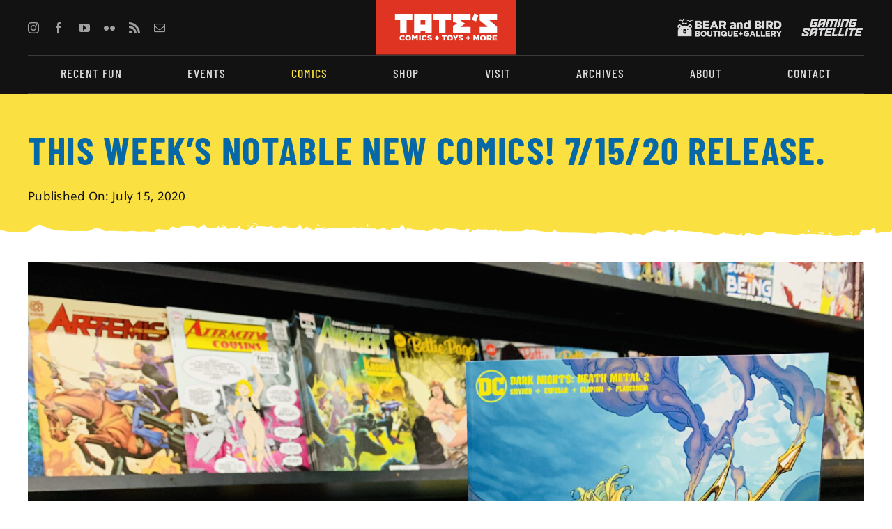

--- FILE ---
content_type: text/html; charset=utf-8
request_url: https://tatescomics.com/newcomics71520/
body_size: 27391
content:
<!DOCTYPE html>
<html class="avada-html-layout-wide avada-html-header-position-top avada-is-100-percent-template" dir="ltr" lang="en-US" prefix="og: https://ogp.me/ns#" prefix="og: http://ogp.me/ns# fb: http://ogp.me/ns/fb#">
<head>
	<meta http-equiv="X-UA-Compatible" content="IE=edge"/>
	<meta http-equiv="Content-Type" content="text/html; charset=utf-8"/>
	<meta name="viewport" content="width=device-width, initial-scale=1"/>
	<title>This week’s notable new comics! 7/15/20 release. - TATE'S Comics + Toys + More</title>

		<!-- All in One SEO 4.9.3 - aioseo.com -->
	<meta name="description" content="."/>
	<meta name="robots" content="max-image-preview:large"/>
	<meta name="author" content="Serena"/>
	<link rel="canonical" href="https://tatescomics.com/newcomics71520/"/>
	<meta name="generator" content="All in One SEO (AIOSEO) 4.9.3"/>
		<meta property="og:locale" content="en_US"/>
		<meta property="og:site_name" content="TATE&#039;S Comics + Toys + More - South Florida&#039;s Comic &amp; Pop Culture Superstore"/>
		<meta property="og:type" content="article"/>
		<meta property="og:title" content="This week’s notable new comics! 7/15/20 release. - TATE&#039;S Comics + Toys + More"/>
		<meta property="og:description" content="."/>
		<meta property="og:url" content="https://tatescomics.com/newcomics71520/"/>
		<meta property="og:image" content="https://tatescomics.com/wp-content/uploads/2023/02/TatesComics_logoRedbackground.svg"/>
		<meta property="og:image:secure_url" content="https://tatescomics.com/wp-content/uploads/2023/02/TatesComics_logoRedbackground.svg"/>
		<meta property="og:image:width" content="229"/>
		<meta property="og:image:height" content="90"/>
		<meta property="article:published_time" content="2020-07-15T16:51:24+00:00"/>
		<meta property="article:modified_time" content="2023-01-13T16:01:17+00:00"/>
		<meta property="article:publisher" content="https://www.facebook.com/tatescomics"/>
		<meta name="twitter:card" content="summary_large_image"/>
		<meta name="twitter:site" content="@tatescomics"/>
		<meta name="twitter:title" content="This week’s notable new comics! 7/15/20 release. - TATE&#039;S Comics + Toys + More"/>
		<meta name="twitter:description" content="."/>
		<meta name="twitter:creator" content="@tatescomics"/>
		<meta name="twitter:image" content="https://tatescomics.com/wp-content/uploads/2023/02/TatesComics_logoRedbackground.svg"/>
		<script type="application/ld+json" class="aioseo-schema">
			{"@context":"https:\/\/schema.org","@graph":[{"@type":"BlogPosting","@id":"https:\/\/tatescomics.com\/newcomics71520\/#blogposting","name":"This week\u2019s notable new comics! 7\/15\/20 release. - TATE'S Comics + Toys + More","headline":"This week\u2019s notable new comics! 7\/15\/20 release.","author":{"@id":"https:\/\/tatescomics.com\/author\/serena\/#author"},"publisher":{"@id":"https:\/\/tatescomics.com\/#organization"},"image":{"@type":"ImageObject","url":"https:\/\/tatescomics.com\/wp-content\/uploads\/2023\/01\/Photo-Jul-15-10-32-47-AM-scaled.jpg","width":2560,"height":1920},"datePublished":"2020-07-15T16:51:24-04:00","dateModified":"2023-01-13T16:01:17-05:00","inLanguage":"en-US","mainEntityOfPage":{"@id":"https:\/\/tatescomics.com\/newcomics71520\/#webpage"},"isPartOf":{"@id":"https:\/\/tatescomics.com\/newcomics71520\/#webpage"},"articleSection":"Notable and New Comics, Amazing spider-man, anime, Avengers, broward, Captain Marvel, comic, comic book, comics, Dark Nights, Dark Nights Metal, dc, DC Comics, DC Dark Nights Metal, DC Universe, Empyre, Fabtastic Four, florida, Giant size x-men, Immortal Hulk, Lauderhill, Magneto, Manga, marvel, marvel comics, Marvel Empyre, new comic day, new comics, Once and Future, south florida, spider-man, spiderman, Strange Adventures, Strikeforce, Tate, Tate Comic, tate's comics, tates, Toy Store, toys, Venom, Wednesday, XMEN"},{"@type":"BreadcrumbList","@id":"https:\/\/tatescomics.com\/newcomics71520\/#breadcrumblist","itemListElement":[{"@type":"ListItem","@id":"https:\/\/tatescomics.com#listItem","position":1,"name":"Home","item":"https:\/\/tatescomics.com","nextItem":{"@type":"ListItem","@id":"https:\/\/tatescomics.com\/category\/newcomics\/#listItem","name":"Notable and New Comics"}},{"@type":"ListItem","@id":"https:\/\/tatescomics.com\/category\/newcomics\/#listItem","position":2,"name":"Notable and New Comics","item":"https:\/\/tatescomics.com\/category\/newcomics\/","nextItem":{"@type":"ListItem","@id":"https:\/\/tatescomics.com\/newcomics71520\/#listItem","name":"This week\u2019s notable new comics! 7\/15\/20 release."},"previousItem":{"@type":"ListItem","@id":"https:\/\/tatescomics.com#listItem","name":"Home"}},{"@type":"ListItem","@id":"https:\/\/tatescomics.com\/newcomics71520\/#listItem","position":3,"name":"This week\u2019s notable new comics! 7\/15\/20 release.","previousItem":{"@type":"ListItem","@id":"https:\/\/tatescomics.com\/category\/newcomics\/#listItem","name":"Notable and New Comics"}}]},{"@type":"Organization","@id":"https:\/\/tatescomics.com\/#organization","name":"TATE'S Comics + Toys + More","description":"South Florida's Comic & Pop Culture Superstore","url":"https:\/\/tatescomics.com\/","telephone":"+19547480181","logo":{"@type":"ImageObject","url":"https:\/\/tatescomics.com\/wp-content\/uploads\/2023\/02\/TatesComics_logoRedbackground.svg","@id":"https:\/\/tatescomics.com\/newcomics71520\/#organizationLogo","width":229,"height":90,"caption":"Tate's Comics + Toys + More"},"image":{"@id":"https:\/\/tatescomics.com\/newcomics71520\/#organizationLogo"},"sameAs":["https:\/\/www.facebook.com\/tatescomics","https:\/\/www.twitter.com\/tatescomics","https:\/\/www.instagram.com\/tatescomics","https:\/\/www.youtube.com\/tatescomics"]},{"@type":"Person","@id":"https:\/\/tatescomics.com\/author\/serena\/#author","url":"https:\/\/tatescomics.com\/author\/serena\/","name":"Serena"},{"@type":"WebPage","@id":"https:\/\/tatescomics.com\/newcomics71520\/#webpage","url":"https:\/\/tatescomics.com\/newcomics71520\/","name":"This week\u2019s notable new comics! 7\/15\/20 release. - TATE'S Comics + Toys + More","description":".","inLanguage":"en-US","isPartOf":{"@id":"https:\/\/tatescomics.com\/#website"},"breadcrumb":{"@id":"https:\/\/tatescomics.com\/newcomics71520\/#breadcrumblist"},"author":{"@id":"https:\/\/tatescomics.com\/author\/serena\/#author"},"creator":{"@id":"https:\/\/tatescomics.com\/author\/serena\/#author"},"image":{"@type":"ImageObject","url":"https:\/\/tatescomics.com\/wp-content\/uploads\/2023\/01\/Photo-Jul-15-10-32-47-AM-scaled.jpg","@id":"https:\/\/tatescomics.com\/newcomics71520\/#mainImage","width":2560,"height":1920},"primaryImageOfPage":{"@id":"https:\/\/tatescomics.com\/newcomics71520\/#mainImage"},"datePublished":"2020-07-15T16:51:24-04:00","dateModified":"2023-01-13T16:01:17-05:00"},{"@type":"WebSite","@id":"https:\/\/tatescomics.com\/#website","url":"https:\/\/tatescomics.com\/","name":"TATE'S Comics + Toys + More","description":"South Florida's Comic & Pop Culture Superstore","inLanguage":"en-US","publisher":{"@id":"https:\/\/tatescomics.com\/#organization"}}]}
		</script>
		<!-- All in One SEO -->

<script async type="application/javascript" src="https://tatescomics.com/wp-content/plugins/baqend/js/speed-kit-install.js.pagespeed.jm.ZOLOcf5b4x.js"></script><link rel="alternate" type="application/rss+xml" title="TATE&#039;S Comics + Toys + More &raquo; Feed" href="https://tatescomics.com/feed/"/>
<link rel="alternate" type="application/rss+xml" title="TATE&#039;S Comics + Toys + More &raquo; Comments Feed" href="https://tatescomics.com/comments/feed/"/>
								<link rel="icon" href="https://tatescomics.com/wp-content/uploads/2023/02/xBabyTateFavicon.jpg.pagespeed.ic.fCi8E8TUc3.webp" type="image/jpeg"/>
		
					<!-- Apple Touch Icon -->
						<link rel="apple-touch-icon" sizes="180x180" href="https://tatescomics.com/wp-content/uploads/2023/08/xFavicon_tc_180.jpg.pagespeed.ic.CjY4rgKN7i.webp" type="image/jpeg">
		
					<!-- Android Icon -->
						<link rel="icon" sizes="192x192" href="https://tatescomics.com/wp-content/uploads/2023/08/xFavicon_tc_192.jpg.pagespeed.ic.FtvqVVG2k9.webp" type="image/jpeg">
		
					<!-- MS Edge Icon -->
						<meta name="msapplication-TileImage" content="https://tatescomics.com/wp-content/uploads/2023/08/Favicon_tc_270.jpg" type="image/jpeg">
				<link rel="alternate" title="oEmbed (JSON)" type="application/json+oembed" href="https://tatescomics.com/wp-json/oembed/1.0/embed?url=https%3A%2F%2Ftatescomics.com%2Fnewcomics71520%2F"/>
<link rel="alternate" title="oEmbed (XML)" type="text/xml+oembed" href="https://tatescomics.com/wp-json/oembed/1.0/embed?url=https%3A%2F%2Ftatescomics.com%2Fnewcomics71520%2F&#038;format=xml"/>
<style id='wp-img-auto-sizes-contain-inline-css' type='text/css'>img:is([sizes=auto i],[sizes^="auto," i]){contain-intrinsic-size:3000px 1500px}</style>
<style id='wp-emoji-styles-inline-css' type='text/css'>img.wp-smiley,img.emoji{display:inline!important;border:none!important;box-shadow:none!important;height:1em!important;width:1em!important;margin:0 .07em!important;vertical-align:-.1em!important;background:none!important;padding:0!important}</style>
<style id='wp-block-library-inline-css' type='text/css'>:root{--wp-block-synced-color:#7a00df;--wp-block-synced-color--rgb:122 , 0 , 223;--wp-bound-block-color:var(--wp-block-synced-color);--wp-editor-canvas-background:#ddd;--wp-admin-theme-color:#007cba;--wp-admin-theme-color--rgb:0 , 124 , 186;--wp-admin-theme-color-darker-10:#006ba1;--wp-admin-theme-color-darker-10--rgb:0 , 107 , 160.5;--wp-admin-theme-color-darker-20:#005a87;--wp-admin-theme-color-darker-20--rgb:0 , 90 , 135;--wp-admin-border-width-focus:2px}@media (min-resolution:192dpi){:root{--wp-admin-border-width-focus:1.5px}}.wp-element-button{cursor:pointer}:root .has-very-light-gray-background-color{background-color:#eee}:root .has-very-dark-gray-background-color{background-color:#313131}:root .has-very-light-gray-color{color:#eee}:root .has-very-dark-gray-color{color:#313131}:root .has-vivid-green-cyan-to-vivid-cyan-blue-gradient-background{background:linear-gradient(135deg,#00d084,#0693e3)}:root .has-purple-crush-gradient-background{background:linear-gradient(135deg,#34e2e4,#4721fb 50%,#ab1dfe)}:root .has-hazy-dawn-gradient-background{background:linear-gradient(135deg,#faaca8,#dad0ec)}:root .has-subdued-olive-gradient-background{background:linear-gradient(135deg,#fafae1,#67a671)}:root .has-atomic-cream-gradient-background{background:linear-gradient(135deg,#fdd79a,#004a59)}:root .has-nightshade-gradient-background{background:linear-gradient(135deg,#330968,#31cdcf)}:root .has-midnight-gradient-background{background:linear-gradient(135deg,#020381,#2874fc)}:root{--wp--preset--font-size--normal:16px;--wp--preset--font-size--huge:42px}.has-regular-font-size{font-size:1em}.has-larger-font-size{font-size:2.625em}.has-normal-font-size{font-size:var(--wp--preset--font-size--normal)}.has-huge-font-size{font-size:var(--wp--preset--font-size--huge)}.has-text-align-center{text-align:center}.has-text-align-left{text-align:left}.has-text-align-right{text-align:right}.has-fit-text{white-space:nowrap!important}#end-resizable-editor-section{display:none}.aligncenter{clear:both}.items-justified-left{justify-content:flex-start}.items-justified-center{justify-content:center}.items-justified-right{justify-content:flex-end}.items-justified-space-between{justify-content:space-between}.screen-reader-text{border:0;clip-path:inset(50%);height:1px;margin:-1px;overflow:hidden;padding:0;position:absolute;width:1px;word-wrap:normal!important}.screen-reader-text:focus{background-color:#ddd;clip-path:none;color:#444;display:block;font-size:1em;height:auto;left:5px;line-height:normal;padding:15px 23px 14px;text-decoration:none;top:5px;width:auto;z-index:100000}html :where(.has-border-color){border-style:solid}html :where([style*=border-top-color]){border-top-style:solid}html :where([style*=border-right-color]){border-right-style:solid}html :where([style*=border-bottom-color]){border-bottom-style:solid}html :where([style*=border-left-color]){border-left-style:solid}html :where([style*=border-width]){border-style:solid}html :where([style*=border-top-width]){border-top-style:solid}html :where([style*=border-right-width]){border-right-style:solid}html :where([style*=border-bottom-width]){border-bottom-style:solid}html :where([style*=border-left-width]){border-left-style:solid}html :where(img[class*=wp-image-]){height:auto;max-width:100%}:where(figure){margin:0 0 1em}html :where(.is-position-sticky){--wp-admin--admin-bar--position-offset:var(--wp-admin--admin-bar--height,0)}@media screen and (max-width:600px){html :where(.is-position-sticky){--wp-admin--admin-bar--position-offset:0}}</style><style id='global-styles-inline-css' type='text/css'>:root{--wp--preset--aspect-ratio--square:1;--wp--preset--aspect-ratio--4-3: 4/3;--wp--preset--aspect-ratio--3-4: 3/4;--wp--preset--aspect-ratio--3-2: 3/2;--wp--preset--aspect-ratio--2-3: 2/3;--wp--preset--aspect-ratio--16-9: 16/9;--wp--preset--aspect-ratio--9-16: 9/16;--wp--preset--color--black:#000;--wp--preset--color--cyan-bluish-gray:#abb8c3;--wp--preset--color--white:#fff;--wp--preset--color--pale-pink:#f78da7;--wp--preset--color--vivid-red:#cf2e2e;--wp--preset--color--luminous-vivid-orange:#ff6900;--wp--preset--color--luminous-vivid-amber:#fcb900;--wp--preset--color--light-green-cyan:#7bdcb5;--wp--preset--color--vivid-green-cyan:#00d084;--wp--preset--color--pale-cyan-blue:#8ed1fc;--wp--preset--color--vivid-cyan-blue:#0693e3;--wp--preset--color--vivid-purple:#9b51e0;--wp--preset--color--awb-color-1:#fff;--wp--preset--color--awb-color-2:#e0e0e0;--wp--preset--color--awb-color-3:#a0a0a0;--wp--preset--color--awb-color-4:#fae040;--wp--preset--color--awb-color-5:#de3421;--wp--preset--color--awb-color-6:#0668a7;--wp--preset--color--awb-color-7:#888;--wp--preset--color--awb-color-8:#121212;--wp--preset--color--awb-color-custom-1:#707070;--wp--preset--gradient--vivid-cyan-blue-to-vivid-purple:linear-gradient(135deg,#0693e3 0%,#9b51e0 100%);--wp--preset--gradient--light-green-cyan-to-vivid-green-cyan:linear-gradient(135deg,#7adcb4 0%,#00d082 100%);--wp--preset--gradient--luminous-vivid-amber-to-luminous-vivid-orange:linear-gradient(135deg,#fcb900 0%,#ff6900 100%);--wp--preset--gradient--luminous-vivid-orange-to-vivid-red:linear-gradient(135deg,#ff6900 0%,#cf2e2e 100%);--wp--preset--gradient--very-light-gray-to-cyan-bluish-gray:linear-gradient(135deg,#eee 0%,#a9b8c3 100%);--wp--preset--gradient--cool-to-warm-spectrum:linear-gradient(135deg,#4aeadc 0%,#9778d1 20%,#cf2aba 40%,#ee2c82 60%,#fb6962 80%,#fef84c 100%);--wp--preset--gradient--blush-light-purple:linear-gradient(135deg,#ffceec 0%,#9896f0 100%);--wp--preset--gradient--blush-bordeaux:linear-gradient(135deg,#fecda5 0%,#fe2d2d 50%,#6b003e 100%);--wp--preset--gradient--luminous-dusk:linear-gradient(135deg,#ffcb70 0%,#c751c0 50%,#4158d0 100%);--wp--preset--gradient--pale-ocean:linear-gradient(135deg,#fff5cb 0%,#b6e3d4 50%,#33a7b5 100%);--wp--preset--gradient--electric-grass:linear-gradient(135deg,#caf880 0%,#71ce7e 100%);--wp--preset--gradient--midnight:linear-gradient(135deg,#020381 0%,#2874fc 100%);--wp--preset--font-size--small:14.25px;--wp--preset--font-size--medium:20px;--wp--preset--font-size--large:28.5px;--wp--preset--font-size--x-large:42px;--wp--preset--font-size--normal:19px;--wp--preset--font-size--xlarge:38px;--wp--preset--font-size--huge:57px;--wp--preset--spacing--20:.44rem;--wp--preset--spacing--30:.67rem;--wp--preset--spacing--40:1rem;--wp--preset--spacing--50:1.5rem;--wp--preset--spacing--60:2.25rem;--wp--preset--spacing--70:3.38rem;--wp--preset--spacing--80:5.06rem;--wp--preset--shadow--natural:6px 6px 9px rgba(0,0,0,.2);--wp--preset--shadow--deep:12px 12px 50px rgba(0,0,0,.4);--wp--preset--shadow--sharp:6px 6px 0 rgba(0,0,0,.2);--wp--preset--shadow--outlined:6px 6px 0 -3px #fff , 6px 6px #000;--wp--preset--shadow--crisp:6px 6px 0 #000}:where(.is-layout-flex){gap:.5em}:where(.is-layout-grid){gap:.5em}body .is-layout-flex{display:flex}.is-layout-flex{flex-wrap:wrap;align-items:center}.is-layout-flex > :is(*, div){margin:0}body .is-layout-grid{display:grid}.is-layout-grid > :is(*, div){margin:0}:where(.wp-block-columns.is-layout-flex){gap:2em}:where(.wp-block-columns.is-layout-grid){gap:2em}:where(.wp-block-post-template.is-layout-flex){gap:1.25em}:where(.wp-block-post-template.is-layout-grid){gap:1.25em}.has-black-color{color:var(--wp--preset--color--black)!important}.has-cyan-bluish-gray-color{color:var(--wp--preset--color--cyan-bluish-gray)!important}.has-white-color{color:var(--wp--preset--color--white)!important}.has-pale-pink-color{color:var(--wp--preset--color--pale-pink)!important}.has-vivid-red-color{color:var(--wp--preset--color--vivid-red)!important}.has-luminous-vivid-orange-color{color:var(--wp--preset--color--luminous-vivid-orange)!important}.has-luminous-vivid-amber-color{color:var(--wp--preset--color--luminous-vivid-amber)!important}.has-light-green-cyan-color{color:var(--wp--preset--color--light-green-cyan)!important}.has-vivid-green-cyan-color{color:var(--wp--preset--color--vivid-green-cyan)!important}.has-pale-cyan-blue-color{color:var(--wp--preset--color--pale-cyan-blue)!important}.has-vivid-cyan-blue-color{color:var(--wp--preset--color--vivid-cyan-blue)!important}.has-vivid-purple-color{color:var(--wp--preset--color--vivid-purple)!important}.has-black-background-color{background-color:var(--wp--preset--color--black)!important}.has-cyan-bluish-gray-background-color{background-color:var(--wp--preset--color--cyan-bluish-gray)!important}.has-white-background-color{background-color:var(--wp--preset--color--white)!important}.has-pale-pink-background-color{background-color:var(--wp--preset--color--pale-pink)!important}.has-vivid-red-background-color{background-color:var(--wp--preset--color--vivid-red)!important}.has-luminous-vivid-orange-background-color{background-color:var(--wp--preset--color--luminous-vivid-orange)!important}.has-luminous-vivid-amber-background-color{background-color:var(--wp--preset--color--luminous-vivid-amber)!important}.has-light-green-cyan-background-color{background-color:var(--wp--preset--color--light-green-cyan)!important}.has-vivid-green-cyan-background-color{background-color:var(--wp--preset--color--vivid-green-cyan)!important}.has-pale-cyan-blue-background-color{background-color:var(--wp--preset--color--pale-cyan-blue)!important}.has-vivid-cyan-blue-background-color{background-color:var(--wp--preset--color--vivid-cyan-blue)!important}.has-vivid-purple-background-color{background-color:var(--wp--preset--color--vivid-purple)!important}.has-black-border-color{border-color:var(--wp--preset--color--black)!important}.has-cyan-bluish-gray-border-color{border-color:var(--wp--preset--color--cyan-bluish-gray)!important}.has-white-border-color{border-color:var(--wp--preset--color--white)!important}.has-pale-pink-border-color{border-color:var(--wp--preset--color--pale-pink)!important}.has-vivid-red-border-color{border-color:var(--wp--preset--color--vivid-red)!important}.has-luminous-vivid-orange-border-color{border-color:var(--wp--preset--color--luminous-vivid-orange)!important}.has-luminous-vivid-amber-border-color{border-color:var(--wp--preset--color--luminous-vivid-amber)!important}.has-light-green-cyan-border-color{border-color:var(--wp--preset--color--light-green-cyan)!important}.has-vivid-green-cyan-border-color{border-color:var(--wp--preset--color--vivid-green-cyan)!important}.has-pale-cyan-blue-border-color{border-color:var(--wp--preset--color--pale-cyan-blue)!important}.has-vivid-cyan-blue-border-color{border-color:var(--wp--preset--color--vivid-cyan-blue)!important}.has-vivid-purple-border-color{border-color:var(--wp--preset--color--vivid-purple)!important}.has-vivid-cyan-blue-to-vivid-purple-gradient-background{background:var(--wp--preset--gradient--vivid-cyan-blue-to-vivid-purple)!important}.has-light-green-cyan-to-vivid-green-cyan-gradient-background{background:var(--wp--preset--gradient--light-green-cyan-to-vivid-green-cyan)!important}.has-luminous-vivid-amber-to-luminous-vivid-orange-gradient-background{background:var(--wp--preset--gradient--luminous-vivid-amber-to-luminous-vivid-orange)!important}.has-luminous-vivid-orange-to-vivid-red-gradient-background{background:var(--wp--preset--gradient--luminous-vivid-orange-to-vivid-red)!important}.has-very-light-gray-to-cyan-bluish-gray-gradient-background{background:var(--wp--preset--gradient--very-light-gray-to-cyan-bluish-gray)!important}.has-cool-to-warm-spectrum-gradient-background{background:var(--wp--preset--gradient--cool-to-warm-spectrum)!important}.has-blush-light-purple-gradient-background{background:var(--wp--preset--gradient--blush-light-purple)!important}.has-blush-bordeaux-gradient-background{background:var(--wp--preset--gradient--blush-bordeaux)!important}.has-luminous-dusk-gradient-background{background:var(--wp--preset--gradient--luminous-dusk)!important}.has-pale-ocean-gradient-background{background:var(--wp--preset--gradient--pale-ocean)!important}.has-electric-grass-gradient-background{background:var(--wp--preset--gradient--electric-grass)!important}.has-midnight-gradient-background{background:var(--wp--preset--gradient--midnight)!important}.has-small-font-size{font-size:var(--wp--preset--font-size--small)!important}.has-medium-font-size{font-size:var(--wp--preset--font-size--medium)!important}.has-large-font-size{font-size:var(--wp--preset--font-size--large)!important}.has-x-large-font-size{font-size:var(--wp--preset--font-size--x-large)!important}</style>

<style id='classic-theme-styles-inline-css' type='text/css'>.wp-block-button__link{color:#fff;background-color:#32373c;border-radius:9999px;box-shadow:none;text-decoration:none;padding:calc(.667em + 2px) calc(1.333em + 2px);font-size:1.125em}.wp-block-file__button{background:#32373c;color:#fff;text-decoration:none}</style>
<link rel='stylesheet' id='child-style-css' href='https://tatescomics.com/wp-content/themes/Avada-Child-Theme/A.style.css,qver=6.9.pagespeed.cf.AockLRiEwV.css' type='text/css' media='all'/>
<link rel='stylesheet' id='fusion-dynamic-css-css' href='https://tatescomics.com/wp-content/uploads/fusion-styles/A.382ec19e35ec18ab30b05228d35f7a42.min.css,qver=3.14.2.pagespeed.cf.MI-z7PVTO7.css' type='text/css' media='all'/>
<script type="text/javascript" src="https://tatescomics.com/wp-includes/js/jquery/jquery.min.js,qver=3.7.1.pagespeed.jm.PoWN7KAtLT.js" id="jquery-core-js"></script>
<script type="text/javascript" src="https://tatescomics.com/wp-includes/js/jquery/jquery-migrate.min.js,qver=3.4.1.pagespeed.jm.bhhu-RahTI.js" id="jquery-migrate-js"></script>
<link rel="https://api.w.org/" href="https://tatescomics.com/wp-json/"/><link rel="alternate" title="JSON" type="application/json" href="https://tatescomics.com/wp-json/wp/v2/posts/1072"/><link rel="EditURI" type="application/rsd+xml" title="RSD" href="https://tatescomics.com/xmlrpc.php?rsd"/>
<link rel='shortlink' href='https://tatescomics.com/?p=1072'/>
<link rel="preload" href="https://tatescomics.com/wp-content/themes/Avada/includes/lib/assets/fonts/icomoon/awb-icons.woff" as="font" type="font/woff" crossorigin><link rel="preload" href="//tatescomics.com/wp-content/themes/Avada/includes/lib/assets/fonts/fontawesome/webfonts/fa-brands-400.woff2" as="font" type="font/woff2" crossorigin><link rel="preload" href="//tatescomics.com/wp-content/themes/Avada/includes/lib/assets/fonts/fontawesome/webfonts/fa-regular-400.woff2" as="font" type="font/woff2" crossorigin><link rel="preload" href="//tatescomics.com/wp-content/themes/Avada/includes/lib/assets/fonts/fontawesome/webfonts/fa-solid-900.woff2" as="font" type="font/woff2" crossorigin><style type="text/css" id="css-fb-visibility">@media screen and (max-width:800px){.fusion-no-small-visibility{display:none!important}body .sm-text-align-center{text-align:center!important}body .sm-text-align-left{text-align:left!important}body .sm-text-align-right{text-align:right!important}body .sm-text-align-justify{text-align:justify!important}body .sm-flex-align-center{justify-content:center!important}body .sm-flex-align-flex-start{justify-content:flex-start!important}body .sm-flex-align-flex-end{justify-content:flex-end!important}body .sm-mx-auto{margin-left:auto!important;margin-right:auto!important}body .sm-ml-auto{margin-left:auto!important}body .sm-mr-auto{margin-right:auto!important}body .fusion-absolute-position-small{position:absolute;width:100%}.awb-sticky.awb-sticky-small{position:sticky;top:var(--awb-sticky-offset,0)}}@media screen and (min-width:801px) and (max-width:1024px){.fusion-no-medium-visibility{display:none!important}body .md-text-align-center{text-align:center!important}body .md-text-align-left{text-align:left!important}body .md-text-align-right{text-align:right!important}body .md-text-align-justify{text-align:justify!important}body .md-flex-align-center{justify-content:center!important}body .md-flex-align-flex-start{justify-content:flex-start!important}body .md-flex-align-flex-end{justify-content:flex-end!important}body .md-mx-auto{margin-left:auto!important;margin-right:auto!important}body .md-ml-auto{margin-left:auto!important}body .md-mr-auto{margin-right:auto!important}body .fusion-absolute-position-medium{position:absolute;width:100%}.awb-sticky.awb-sticky-medium{position:sticky;top:var(--awb-sticky-offset,0)}}@media screen and (min-width:1025px){.fusion-no-large-visibility{display:none!important}body .lg-text-align-center{text-align:center!important}body .lg-text-align-left{text-align:left!important}body .lg-text-align-right{text-align:right!important}body .lg-text-align-justify{text-align:justify!important}body .lg-flex-align-center{justify-content:center!important}body .lg-flex-align-flex-start{justify-content:flex-start!important}body .lg-flex-align-flex-end{justify-content:flex-end!important}body .lg-mx-auto{margin-left:auto!important;margin-right:auto!important}body .lg-ml-auto{margin-left:auto!important}body .lg-mr-auto{margin-right:auto!important}body .fusion-absolute-position-large{position:absolute;width:100%}.awb-sticky.awb-sticky-large{position:sticky;top:var(--awb-sticky-offset,0)}}</style>		<script type="text/javascript">var doc=document.documentElement;doc.setAttribute('data-useragent',navigator.userAgent);</script>
		
	<link rel="stylesheet" href="https://fonts.googleapis.com/css2?family=Barlow+Condensed:wght@300&amp;display=swap"/></head>

<body class="wp-singular post-template-default single single-post postid-1072 single-format-standard wp-theme-Avada wp-child-theme-Avada-Child-Theme awb-no-sidebars fusion-image-hovers fusion-pagination-sizing fusion-button_type-flat fusion-button_span-no fusion-button_gradient-linear avada-image-rollover-circle-yes avada-image-rollover-no fusion-body ltr fusion-sticky-header no-tablet-sticky-header no-mobile-sticky-header no-mobile-slidingbar avada-has-rev-slider-styles fusion-disable-outline fusion-sub-menu-fade mobile-logo-pos-left layout-wide-mode avada-has-boxed-modal-shadow-none layout-scroll-offset-full avada-has-zero-margin-offset-top fusion-top-header menu-text-align-center mobile-menu-design-classic fusion-show-pagination-text fusion-header-layout-v3 avada-responsive avada-footer-fx-none avada-menu-highlight-style-bar fusion-search-form-clean fusion-main-menu-search-overlay fusion-avatar-circle avada-dropdown-styles avada-blog-layout-grid avada-blog-archive-layout-medium alternate avada-header-shadow-no avada-menu-icon-position-left avada-has-megamenu-shadow avada-has-mobile-menu-search avada-has-main-nav-search-icon avada-has-100-footer avada-has-breadcrumb-mobile-hidden avada-has-titlebar-hide avada-has-footer-widget-bg-image avada-header-border-color-full-transparent avada-has-pagination-width_height avada-flyout-menu-direction-fade avada-ec-views-v1" data-awb-post-id="1072">
		<a class="skip-link screen-reader-text" href="#content">Skip to content</a>

	<div id="boxed-wrapper">
		
		<div id="wrapper" class="fusion-wrapper">
			<div id="home" style="position:relative;top:-1px;"></div>
												<div class="fusion-tb-header"><div class="fusion-fullwidth fullwidth-box fusion-builder-row-1 fusion-flex-container has-pattern-background has-mask-background hundred-percent-fullwidth non-hundred-percent-height-scrolling globalHeaderLogosSocial" style="--awb-border-radius-top-left:0px;--awb-border-radius-top-right:0px;--awb-border-radius-bottom-right:0px;--awb-border-radius-bottom-left:0px;--awb-padding-right:40px;--awb-padding-left:40px;--awb-background-color:var(--awb-color8);--awb-flex-wrap:wrap;"><div class="fusion-builder-row fusion-row fusion-flex-align-items-center fusion-flex-align-content-center fusion-flex-content-wrap" style="width:104% !important;max-width:104% !important;margin-left: calc(-4% / 2 );margin-right: calc(-4% / 2 );"><div class="fusion-layout-column fusion_builder_column fusion-builder-column-0 fusion_builder_column_2_5 2_5 fusion-flex-column fusion-no-small-visibility" style="--awb-bg-size:cover;--awb-width-large:40%;--awb-margin-top-large:0px;--awb-spacing-right-large:4.8%;--awb-margin-bottom-large:0px;--awb-spacing-left-large:4.8%;--awb-width-medium:40%;--awb-order-medium:0;--awb-spacing-right-medium:4.8%;--awb-spacing-left-medium:4.8%;--awb-width-small:20%;--awb-order-small:1;--awb-spacing-right-small:9.6%;--awb-spacing-left-small:9.6%;"><div class="fusion-column-wrapper fusion-column-has-shadow fusion-flex-justify-content-center fusion-content-layout-column"><div class="fusion-social-links fusion-social-links-1" style="--awb-margin-top:0px;--awb-margin-right:0px;--awb-margin-bottom:0px;--awb-margin-left:0px;--awb-box-border-top:0px;--awb-box-border-right:0px;--awb-box-border-bottom:0px;--awb-box-border-left:0px;--awb-icon-colors-hover:var(--awb-color4);--awb-box-colors-hover:var(--awb-color1);--awb-box-border-color:var(--awb-color3);--awb-box-border-color-hover:var(--awb-color4);"><div class="fusion-social-networks color-type-custom"><div class="fusion-social-networks-wrapper"><a class="fusion-social-network-icon fusion-tooltip fusion-instagram awb-icon-instagram" style="color:var(--awb-color3);font-size:16px;" data-placement="top" data-title="Instagram" data-toggle="tooltip" title="Instagram" aria-label="instagram" target="_blank" rel="noopener noreferrer" href="https://www.instagram.com/tatescomics"></a><a class="fusion-social-network-icon fusion-tooltip fusion-facebook awb-icon-facebook" style="color:var(--awb-color3);font-size:16px;" data-placement="top" data-title="Facebook" data-toggle="tooltip" title="Facebook" aria-label="facebook" target="_blank" rel="noopener noreferrer" href="https://www.facebook.com/tatescomics"></a><a class="fusion-social-network-icon fusion-tooltip fusion-youtube awb-icon-youtube" style="color:var(--awb-color3);font-size:16px;" data-placement="top" data-title="YouTube" data-toggle="tooltip" title="YouTube" aria-label="youtube" target="_blank" rel="noopener noreferrer" href="https://www.youtube.com/tatescomics"></a><a class="fusion-social-network-icon fusion-tooltip fusion-flickr awb-icon-flickr" style="color:var(--awb-color3);font-size:16px;" data-placement="top" data-title="Flickr" data-toggle="tooltip" title="Flickr" aria-label="flickr" target="_blank" rel="noopener noreferrer" href="https://www.flickr.com/tates"></a><a class="fusion-social-network-icon fusion-tooltip fusion-rss awb-icon-rss" style="color:var(--awb-color3);font-size:16px;" data-placement="top" data-title="Rss" data-toggle="tooltip" title="Rss" aria-label="rss" target="_blank" rel="noopener noreferrer" href="/feed/"></a><a class="fusion-social-network-icon fusion-tooltip fusion-mail awb-icon-mail" style="color:var(--awb-color3);font-size:16px;" data-placement="top" data-title="Email" data-toggle="tooltip" title="Email" aria-label="mail" target="_blank" rel="noopener noreferrer" href="mailto:co&#110;&#116;a&#099;t&#064;&#116;atescom&#105;&#099;&#115;.c&#111;m"></a></div></div></div></div></div><div class="fusion-layout-column fusion_builder_column fusion-builder-column-1 fusion_builder_column_1_5 1_5 fusion-flex-column headerTATESlogoCol" style="--awb-bg-size:cover;--awb-width-large:20%;--awb-margin-top-large:0px;--awb-spacing-right-large:9.6%;--awb-margin-bottom-large:0px;--awb-spacing-left-large:9.6%;--awb-width-medium:20%;--awb-order-medium:0;--awb-spacing-right-medium:9.6%;--awb-spacing-left-medium:9.6%;--awb-width-small:20%;--awb-order-small:0;--awb-spacing-right-small:9.6%;--awb-spacing-left-small:9.6%;"><div class="fusion-column-wrapper fusion-column-has-shadow fusion-flex-justify-content-center fusion-content-layout-column"><div class="fusion-image-element sm-text-align-left" style="text-align:center;--awb-max-width:230px;--awb-caption-title-font-family:var(--h2_typography-font-family);--awb-caption-title-font-weight:var(--h2_typography-font-weight);--awb-caption-title-font-style:var(--h2_typography-font-style);--awb-caption-title-size:var(--h2_typography-font-size);--awb-caption-title-transform:var(--h2_typography-text-transform);--awb-caption-title-line-height:var(--h2_typography-line-height);--awb-caption-title-letter-spacing:var(--h2_typography-letter-spacing);"><span class=" fusion-imageframe imageframe-none imageframe-1 hover-type-none"><a class="fusion-no-lightbox" href="https://tatescomics.com/" target="_self" aria-label="TatesComics_logoRedbackground"><img decoding="async" width="229" height="90" alt="TATE&#039;S Comics + Toys + More" src="https://tatescomics.com/wp-content/uploads/2023/02/TatesComics_logoRedbackground.svg" class="img-responsive wp-image-7413"/></a></span></div></div></div><div class="fusion-layout-column fusion_builder_column fusion-builder-column-2 fusion_builder_column_2_5 2_5 fusion-flex-column headerStoreLogosCol" style="--awb-bg-size:cover;--awb-width-large:40%;--awb-margin-top-large:0px;--awb-spacing-right-large:4.8%;--awb-margin-bottom-large:0px;--awb-spacing-left-large:4.8%;--awb-width-medium:40%;--awb-order-medium:0;--awb-spacing-right-medium:4.8%;--awb-spacing-left-medium:4.8%;--awb-width-small:60%;--awb-order-small:2;--awb-spacing-right-small:3.2%;--awb-spacing-left-small:3.2%;"><div class="fusion-column-wrapper fusion-column-has-shadow fusion-flex-justify-content-flex-end fusion-content-layout-row fusion-flex-align-items-center"><nav class="awb-menu awb-menu_row awb-menu_em-hover mobile-mode-collapse-to-button awb-menu_icons-left awb-menu_dc-no mobile-trigger-fullwidth-off awb-menu_mobile-toggle awb-menu_indent-left mobile-size-full-absolute loading mega-menu-loading awb-menu_desktop awb-menu_dropdown awb-menu_expand-right awb-menu_transition-fade fusion-no-small-visibility" style="--awb-font-size:13px;--awb-text-transform:none;--awb-align-items:center;--awb-justify-content:space-between;--awb-items-padding-top:8px;--awb-items-padding-right:15px;--awb-items-padding-bottom:8px;--awb-items-padding-left:15px;--awb-color:var(--awb-color3);--awb-active-color:var(--awb-color4);--awb-submenu-color:var(--awb-color8);--awb-submenu-bg:var(--awb-color1);--awb-submenu-sep-color:hsla(var(--awb-color3-h),var(--awb-color3-s),var(--awb-color3-l),calc(var(--awb-color3-a) - 100%));--awb-submenu-items-padding-top:10px;--awb-submenu-items-padding-bottom:10px;--awb-submenu-border-radius-top-left:4px;--awb-submenu-border-radius-top-right:4px;--awb-submenu-border-radius-bottom-right:4px;--awb-submenu-border-radius-bottom-left:4px;--awb-submenu-active-bg:var(--awb-color8);--awb-submenu-active-color:var(--awb-color1);--awb-submenu-space:20px;--awb-submenu-font-size:var(--awb-typography3-font-size);--awb-submenu-text-transform:var(--awb-typography3-text-transform);--awb-submenu-line-height:var(--awb-typography3-line-height);--awb-submenu-letter-spacing:var(--awb-typography3-letter-spacing);--awb-icons-color:var(--awb-color8);--awb-main-justify-content:flex-start;--awb-justify-title:flex-start;--awb-mobile-justify:flex-start;--awb-mobile-caret-left:auto;--awb-mobile-caret-right:0;--awb-fusion-font-family-typography:&quot;Noto Sans&quot;;--awb-fusion-font-style-typography:normal;--awb-fusion-font-weight-typography:600;--awb-fusion-font-family-submenu-typography:var(--awb-typography3-font-family);--awb-fusion-font-weight-submenu-typography:var(--awb-typography3-font-weight);--awb-fusion-font-style-submenu-typography:var(--awb-typography3-font-style);--awb-fusion-font-family-mobile-typography:inherit;--awb-fusion-font-style-mobile-typography:normal;--awb-fusion-font-weight-mobile-typography:400;" aria-label="Secondary menu" data-breakpoint="0" data-count="0" data-transition-type="left" data-transition-time="300" data-expand="right"><ul id="menu-secondary-menu" class="fusion-menu awb-menu__main-ul awb-menu__main-ul_row"><li id="menu-item-9706" class="menu-item menu-item-type-post_type menu-item-object-page menu-item-9706 awb-menu__li awb-menu__main-li awb-menu__main-li_regular" data-item-id="9706"><span class="awb-menu__main-background-default awb-menu__main-background-default_left"></span><span class="awb-menu__main-background-active awb-menu__main-background-active_left"></span><a href="https://tatescomics.com/contact/contact-info/" class="awb-menu__main-a awb-menu__main-a_regular"><span class="menu-text">Hours</span></a></li><li id="menu-item-9707" class="menu-item menu-item-type-post_type menu-item-object-page menu-item-9707 awb-menu__li awb-menu__main-li awb-menu__main-li_regular" data-item-id="9707"><span class="awb-menu__main-background-default awb-menu__main-background-default_left"></span><span class="awb-menu__main-background-active awb-menu__main-background-active_left"></span><a href="https://tatescomics.com/contact/mailing-list/" class="awb-menu__main-a awb-menu__main-a_regular"><span class="menu-text">Mailing List</span></a></li></ul></nav><div class="fusion-image-element " style="--awb-margin-right:2%;--awb-margin-left:4%;--awb-max-width:150px;--awb-caption-title-font-family:var(--h2_typography-font-family);--awb-caption-title-font-weight:var(--h2_typography-font-weight);--awb-caption-title-font-style:var(--h2_typography-font-style);--awb-caption-title-size:var(--h2_typography-font-size);--awb-caption-title-transform:var(--h2_typography-text-transform);--awb-caption-title-line-height:var(--h2_typography-line-height);--awb-caption-title-letter-spacing:var(--h2_typography-letter-spacing);"><span class=" fusion-imageframe imageframe-none imageframe-2 hover-type-none"><a class="fusion-no-lightbox" href="https://www.bearandbird.com/" target="_blank" aria-label="Bear-and-Bird-Boutique-gallery_logo copy" rel="noopener noreferrer"><img decoding="async" src="[data-uri]" alt class="img-responsive wp-image-9708"/></a></span></div><div class="fusion-image-element " style="--awb-margin-left:2%;--awb-max-width:100px;--awb-caption-title-font-family:var(--h2_typography-font-family);--awb-caption-title-font-weight:var(--h2_typography-font-weight);--awb-caption-title-font-style:var(--h2_typography-font-style);--awb-caption-title-size:var(--h2_typography-font-size);--awb-caption-title-transform:var(--h2_typography-text-transform);--awb-caption-title-line-height:var(--h2_typography-line-height);--awb-caption-title-letter-spacing:var(--h2_typography-letter-spacing);"><span class=" fusion-imageframe imageframe-none imageframe-3 hover-type-none headerTatesGamingLogo"><a class="fusion-no-lightbox" href="https://www.tatesgaming.com/" target="_blank" aria-label="GamingSatelliteLogo" rel="noopener noreferrer"><img decoding="async" src="[data-uri]" alt class="img-responsive wp-image-9709"/></a></span></div></div></div></div></div><div class="fusion-fullwidth fullwidth-box fusion-builder-row-2 fusion-flex-container has-pattern-background has-mask-background hundred-percent-fullwidth non-hundred-percent-height-scrolling globalHeaderMenu" style="--awb-border-radius-top-left:0px;--awb-border-radius-top-right:0px;--awb-border-radius-bottom-right:0px;--awb-border-radius-bottom-left:0px;--awb-padding-right:40px;--awb-padding-left:40px;--awb-background-color:var(--awb-color8);--awb-flex-wrap:wrap;"><div class="fusion-builder-row fusion-row fusion-flex-align-items-flex-start fusion-flex-content-wrap" style="width:104% !important;max-width:104% !important;margin-left: calc(-4% / 2 );margin-right: calc(-4% / 2 );"><div class="fusion-layout-column fusion_builder_column fusion-builder-column-3 fusion_builder_column_1_1 1_1 fusion-flex-column" style="--awb-bg-size:cover;--awb-width-large:100%;--awb-margin-top-large:0px;--awb-spacing-right-large:1.92%;--awb-margin-bottom-large:0px;--awb-spacing-left-large:1.92%;--awb-width-medium:100%;--awb-order-medium:0;--awb-spacing-right-medium:1.92%;--awb-spacing-left-medium:1.92%;--awb-width-small:20%;--awb-order-small:1;--awb-spacing-right-small:9.6%;--awb-spacing-left-small:9.6%;"><div class="fusion-column-wrapper fusion-column-has-shadow fusion-flex-justify-content-center fusion-content-layout-column"><div class="fusion-separator fusion-no-small-visibility fusion-full-width-sep" style="align-self: center;margin-left: auto;margin-right: auto;width:100%;"><div class="fusion-separator-border sep-single sep-solid" style="--awb-height:20px;--awb-amount:20px;--awb-sep-color:#3b3b3b;border-color:#3b3b3b;border-top-width:1px;"></div></div><nav class="awb-menu awb-menu_row awb-menu_em-hover mobile-mode-collapse-to-button awb-menu_icons-left awb-menu_dc-no mobile-trigger-fullwidth-off awb-menu_mobile-accordion awb-menu_indent-left mobile-size-full-absolute loading mega-menu-loading awb-menu_desktop awb-menu_dropdown awb-menu_expand-right awb-menu_transition-fade avada-main-menu" style="--awb-font-size:18px;--awb-text-transform:uppercase;--awb-min-height:3em;--awb-align-items:center;--awb-justify-content:space-around;--awb-items-padding-top:3px;--awb-items-padding-right:0px;--awb-items-padding-bottom:3px;--awb-items-padding-left:0px;--awb-border-bottom:1px;--awb-color:var(--awb-color2);--awb-letter-spacing:1px;--awb-active-color:#fae040;--awb-active-border-bottom:1px;--awb-submenu-color:var(--awb-color8);--awb-submenu-sep-color:hsla(var(--awb-color3-h),var(--awb-color3-s),var(--awb-color3-l),calc(var(--awb-color3-a) - 100%));--awb-submenu-border-radius-top-left:4px;--awb-submenu-border-radius-top-right:4px;--awb-submenu-border-radius-bottom-right:4px;--awb-submenu-border-radius-bottom-left:4px;--awb-submenu-active-bg:var(--awb-color8);--awb-submenu-active-color:var(--awb-color1);--awb-submenu-space:4px;--awb-submenu-font-size:16px;--awb-submenu-text-transform:none;--awb-icons-color:var(--awb-color8);--awb-icons-hover-color:var(--awb-color4);--awb-main-justify-content:flex-start;--awb-mobile-nav-button-align-hor:center;--awb-mobile-active-bg:var(--awb-color4);--awb-mobile-trigger-font-size:20px;--awb-mobile-trigger-color:var(--awb-color1);--awb-mobile-trigger-background-color:hsla(var(--awb-color1-h),var(--awb-color1-s),var(--awb-color1-l),calc(var(--awb-color1-a) - 100%));--awb-justify-title:flex-start;--awb-mobile-justify:flex-start;--awb-mobile-caret-left:auto;--awb-mobile-caret-right:0;--awb-fusion-font-family-typography:&quot;Barlow Condensed&quot;;--awb-fusion-font-style-typography:normal;--awb-fusion-font-weight-typography:500;--awb-fusion-font-family-submenu-typography:inherit;--awb-fusion-font-style-submenu-typography:normal;--awb-fusion-font-weight-submenu-typography:400;--awb-fusion-font-family-mobile-typography:inherit;--awb-fusion-font-style-mobile-typography:normal;--awb-fusion-font-weight-mobile-typography:400;" aria-label="Main Menu" data-breakpoint="800" data-count="1" data-transition-type="center-grow" data-transition-time="300" data-expand="right"><button type="button" class="awb-menu__m-toggle awb-menu__m-toggle_no-text" aria-expanded="false" aria-controls="menu-main-menu"><span class="awb-menu__m-toggle-inner"><span class="collapsed-nav-text"><span class="screen-reader-text">Toggle Navigation</span></span><span class="awb-menu__m-collapse-icon awb-menu__m-collapse-icon_no-text"><span class="awb-menu__m-collapse-icon-open awb-menu__m-collapse-icon-open_no-text fa-bars fas"></span><span class="awb-menu__m-collapse-icon-close awb-menu__m-collapse-icon-close_no-text fa-times fas"></span></span></span></button><ul id="menu-main-menu" class="fusion-menu awb-menu__main-ul awb-menu__main-ul_row"><li id="menu-item-8403" class="menu-item menu-item-type-taxonomy menu-item-object-category menu-item-has-children menu-item-8403 awb-menu__li awb-menu__main-li awb-menu__main-li_regular" data-item-id="8403"><span class="awb-menu__main-background-default awb-menu__main-background-default_center-grow"></span><span class="awb-menu__main-background-active awb-menu__main-background-active_center-grow"></span><a href="https://tatescomics.com/category/announcements/" class="awb-menu__main-a awb-menu__main-a_regular"><span class="menu-text">Recent Fun</span><span class="awb-menu__open-nav-submenu-hover"></span></a><button type="button" aria-label="Open submenu of Recent Fun" aria-expanded="false" class="awb-menu__open-nav-submenu_mobile awb-menu__open-nav-submenu_main"></button><ul class="awb-menu__sub-ul awb-menu__sub-ul_main"><li id="menu-item-7636" class="menu-item menu-item-type-taxonomy menu-item-object-category menu-item-7636 awb-menu__li awb-menu__sub-li"><a href="https://tatescomics.com/category/announcements/" class="awb-menu__sub-a"><span>Announcements</span></a></li><li id="menu-item-7635" class="menu-item menu-item-type-taxonomy menu-item-object-category menu-item-7635 awb-menu__li awb-menu__sub-li"><a href="https://tatescomics.com/category/staff-picks/" class="awb-menu__sub-a"><span>Staff Picks</span></a></li></ul></li><li id="menu-item-8404" class="menu-item menu-item-type-taxonomy menu-item-object-category menu-item-has-children menu-item-8404 awb-menu__li awb-menu__main-li awb-menu__main-li_regular" data-item-id="8404"><span class="awb-menu__main-background-default awb-menu__main-background-default_center-grow"></span><span class="awb-menu__main-background-active awb-menu__main-background-active_center-grow"></span><a title="Upcoming Events" href="https://tatescomics.com/category/upcoming-events/" class="awb-menu__main-a awb-menu__main-a_regular"><span class="menu-text">Events</span><span class="awb-menu__open-nav-submenu-hover"></span></a><button type="button" aria-label="Open submenu of Events" aria-expanded="false" class="awb-menu__open-nav-submenu_mobile awb-menu__open-nav-submenu_main"></button><ul class="awb-menu__sub-ul awb-menu__sub-ul_main"><li id="menu-item-7639" class="menu-item menu-item-type-taxonomy menu-item-object-category menu-item-7639 awb-menu__li awb-menu__sub-li"><a href="https://tatescomics.com/category/upcoming-events/" class="awb-menu__sub-a"><span>Upcoming</span></a></li><li id="menu-item-9313" class="menu-item menu-item-type-post_type menu-item-object-page menu-item-9313 awb-menu__li awb-menu__sub-li"><a href="https://tatescomics.com/past-event-archive/" class="awb-menu__sub-a"><span>Past</span></a></li></ul></li><li id="menu-item-9759" class="menu-item menu-item-type-taxonomy menu-item-object-category current-post-ancestor current-menu-parent current-post-parent menu-item-has-children menu-item-9759 awb-menu__li awb-menu__main-li awb-menu__main-li_regular" data-item-id="9759"><span class="awb-menu__main-background-default awb-menu__main-background-default_center-grow"></span><span class="awb-menu__main-background-active awb-menu__main-background-active_center-grow"></span><a href="https://tatescomics.com/category/newcomics/" class="awb-menu__main-a awb-menu__main-a_regular"><span class="menu-text">Comics</span><span class="awb-menu__open-nav-submenu-hover"></span></a><button type="button" aria-label="Open submenu of Comics" aria-expanded="false" class="awb-menu__open-nav-submenu_mobile awb-menu__open-nav-submenu_main"></button><ul class="awb-menu__sub-ul awb-menu__sub-ul_main"><li id="menu-item-7637" class="menu-item menu-item-type-taxonomy menu-item-object-category current-post-ancestor current-menu-parent current-post-parent menu-item-7637 awb-menu__li awb-menu__sub-li"><a href="https://tatescomics.com/category/newcomics/" class="awb-menu__sub-a"><span>Notable and New Comics</span></a></li><li id="menu-item-7649" class="menu-item menu-item-type-post_type menu-item-object-page menu-item-7649 awb-menu__li awb-menu__sub-li"><a href="https://tatescomics.com/comics/subservice/" class="awb-menu__sub-a"><span>Subscription Discount Service</span></a></li><li id="menu-item-10934" class="menu-item menu-item-type-post_type menu-item-object-page menu-item-10934 awb-menu__li awb-menu__sub-li"><a href="https://tatescomics.com/comics/selling/" class="awb-menu__sub-a"><span>Selling Your Collection</span></a></li></ul></li><li id="menu-item-8406" class="menu-item menu-item-type-post_type menu-item-object-page menu-item-has-children menu-item-8406 awb-menu__li awb-menu__main-li awb-menu__main-li_regular" data-item-id="8406"><span class="awb-menu__main-background-default awb-menu__main-background-default_center-grow"></span><span class="awb-menu__main-background-active awb-menu__main-background-active_center-grow"></span><a title="Buy Stuff" href="https://tatescomics.com/shop/buy-stuff/" class="awb-menu__main-a awb-menu__main-a_regular"><span class="menu-text">Shop</span><span class="awb-menu__open-nav-submenu-hover"></span></a><button type="button" aria-label="Open submenu of Shop" aria-expanded="false" class="awb-menu__open-nav-submenu_mobile awb-menu__open-nav-submenu_main"></button><ul class="awb-menu__sub-ul awb-menu__sub-ul_main"><li id="menu-item-7894" class="menu-item menu-item-type-post_type menu-item-object-page menu-item-7894 awb-menu__li awb-menu__sub-li"><a href="https://tatescomics.com/shop/gift-certificates/" class="awb-menu__sub-a"><span>Buy Gift Certificates</span></a></li><li id="menu-item-7893" class="menu-item menu-item-type-post_type menu-item-object-page menu-item-7893 awb-menu__li awb-menu__sub-li"><a href="https://tatescomics.com/shop/buy-stuff/" class="awb-menu__sub-a"><span>Buy Stuff</span></a></li><li id="menu-item-7892" class="menu-item menu-item-type-post_type menu-item-object-page menu-item-7892 awb-menu__li awb-menu__sub-li"><a href="https://tatescomics.com/shop/bearandbird/" class="awb-menu__sub-a"><span>Bear &#038; Bird Gallery</span></a></li><li id="menu-item-7895" class="menu-item menu-item-type-post_type menu-item-object-page menu-item-7895 awb-menu__li awb-menu__sub-li"><a href="https://tatescomics.com/shop/return-policy/" class="awb-menu__sub-a"><span>Return Policy</span></a></li></ul></li><li id="menu-item-8407" class="menu-item menu-item-type-post_type menu-item-object-page menu-item-has-children menu-item-8407 awb-menu__li awb-menu__main-li awb-menu__main-li_regular" data-item-id="8407"><span class="awb-menu__main-background-default awb-menu__main-background-default_center-grow"></span><span class="awb-menu__main-background-active awb-menu__main-background-active_center-grow"></span><a href="https://tatescomics.com/visit/directions/" class="awb-menu__main-a awb-menu__main-a_regular"><span class="menu-text">Visit</span><span class="awb-menu__open-nav-submenu-hover"></span></a><button type="button" aria-label="Open submenu of Visit" aria-expanded="false" class="awb-menu__open-nav-submenu_mobile awb-menu__open-nav-submenu_main"></button><ul class="awb-menu__sub-ul awb-menu__sub-ul_main"><li id="menu-item-7896" class="menu-item menu-item-type-post_type menu-item-object-page menu-item-7896 awb-menu__li awb-menu__sub-li"><a href="https://tatescomics.com/visit/directions/" class="awb-menu__sub-a"><span>Directions</span></a></li><li id="menu-item-7898" class="menu-item menu-item-type-post_type menu-item-object-page menu-item-7898 awb-menu__li awb-menu__sub-li"><a href="https://tatescomics.com/visit/tips/" class="awb-menu__sub-a"><span>Tourist Info</span></a></li><li id="menu-item-7910" class="menu-item menu-item-type-post_type menu-item-object-page menu-item-7910 awb-menu__li awb-menu__sub-li"><a href="https://tatescomics.com/about/testimonials/" class="awb-menu__sub-a"><span>Testimonials</span></a></li></ul></li><li id="menu-item-8408" class="menu-item menu-item-type-post_type menu-item-object-page menu-item-has-children menu-item-8408 awb-menu__li awb-menu__main-li awb-menu__main-li_regular" data-item-id="8408"><span class="awb-menu__main-background-default awb-menu__main-background-default_center-grow"></span><span class="awb-menu__main-background-active awb-menu__main-background-active_center-grow"></span><a title="Tate&#8217;s Pictures" href="https://tatescomics.com/archives/oldphotos/" class="awb-menu__main-a awb-menu__main-a_regular"><span class="menu-text">Archives</span><span class="awb-menu__open-nav-submenu-hover"></span></a><button type="button" aria-label="Open submenu of Archives" aria-expanded="false" class="awb-menu__open-nav-submenu_mobile awb-menu__open-nav-submenu_main"></button><ul class="awb-menu__sub-ul awb-menu__sub-ul_main"><li id="menu-item-8250" class="menu-item menu-item-type-custom menu-item-object-custom menu-item-8250 awb-menu__li awb-menu__sub-li"><a target="_blank" rel="noopener noreferrer" href="https://www.flickr.com/photos/tates/albums" class="awb-menu__sub-a"><span>Photo and Event Archive!</span></a></li><li id="menu-item-7901" class="menu-item menu-item-type-post_type menu-item-object-page menu-item-7901 awb-menu__li awb-menu__sub-li"><a href="https://tatescomics.com/archives/oldphotos/" class="awb-menu__sub-a"><span>Old Photo Galleries!</span></a></li><li id="menu-item-7899" class="menu-item menu-item-type-post_type menu-item-object-page menu-item-7899 awb-menu__li awb-menu__sub-li"><a href="https://tatescomics.com/archives/art/" class="awb-menu__sub-a"><span>Artwork Archive</span></a></li><li id="menu-item-8468" class="menu-item menu-item-type-taxonomy menu-item-object-category menu-item-8468 awb-menu__li awb-menu__sub-li"><a href="https://tatescomics.com/category/com/" class="awb-menu__sub-a"><span>Customer of the Month Archive</span></a></li></ul></li><li id="menu-item-8409" class="menu-item menu-item-type-post_type menu-item-object-page menu-item-has-children menu-item-8409 awb-menu__li awb-menu__main-li awb-menu__main-li_regular" data-item-id="8409"><span class="awb-menu__main-background-default awb-menu__main-background-default_center-grow"></span><span class="awb-menu__main-background-active awb-menu__main-background-active_center-grow"></span><a href="https://tatescomics.com/about/origin-story/" class="awb-menu__main-a awb-menu__main-a_regular"><span class="menu-text">About</span><span class="awb-menu__open-nav-submenu-hover"></span></a><button type="button" aria-label="Open submenu of About" aria-expanded="false" class="awb-menu__open-nav-submenu_mobile awb-menu__open-nav-submenu_main"></button><ul class="awb-menu__sub-ul awb-menu__sub-ul_main"><li id="menu-item-7906" class="menu-item menu-item-type-post_type menu-item-object-page menu-item-7906 awb-menu__li awb-menu__sub-li"><a href="https://tatescomics.com/about/origin-story/" class="awb-menu__sub-a"><span>Origin Story</span></a></li><li id="menu-item-7909" class="menu-item menu-item-type-post_type menu-item-object-page menu-item-7909 awb-menu__li awb-menu__sub-li"><a href="https://tatescomics.com/about/who-we-are/" class="awb-menu__sub-a"><span>Who We Are</span></a></li><li id="menu-item-8289" class="menu-item menu-item-type-taxonomy menu-item-object-category menu-item-8289 awb-menu__li awb-menu__sub-li"><a href="https://tatescomics.com/category/awards/" class="awb-menu__sub-a"><span>Awards &amp; Accolades</span></a></li><li id="menu-item-7908" class="menu-item menu-item-type-post_type menu-item-object-page menu-item-7908 awb-menu__li awb-menu__sub-li"><a href="https://tatescomics.com/about/testimonials/" class="awb-menu__sub-a"><span>Testimonials</span></a></li><li id="menu-item-8290" class="menu-item menu-item-type-taxonomy menu-item-object-category menu-item-8290 awb-menu__li awb-menu__sub-li"><a href="https://tatescomics.com/category/press/" class="awb-menu__sub-a"><span>Press</span></a></li><li id="menu-item-7911" class="menu-item menu-item-type-custom menu-item-object-custom menu-item-7911 awb-menu__li awb-menu__sub-li"><a target="_blank" rel="noopener noreferrer" href="https://www.instagram.com/tatescomics/" class="awb-menu__sub-a"><span>Instagram</span></a></li></ul></li><li id="menu-item-8410" class="menu-item menu-item-type-post_type menu-item-object-page menu-item-has-children menu-item-8410 awb-menu__li awb-menu__main-li awb-menu__main-li_regular" data-item-id="8410"><span class="awb-menu__main-background-default awb-menu__main-background-default_center-grow"></span><span class="awb-menu__main-background-active awb-menu__main-background-active_center-grow"></span><a title="Contact TATE&#8217;s" href="https://tatescomics.com/contact/contact-info/" class="awb-menu__main-a awb-menu__main-a_regular"><span class="menu-text">Contact</span><span class="awb-menu__open-nav-submenu-hover"></span></a><button type="button" aria-label="Open submenu of Contact" aria-expanded="false" class="awb-menu__open-nav-submenu_mobile awb-menu__open-nav-submenu_main"></button><ul class="awb-menu__sub-ul awb-menu__sub-ul_main"><li id="menu-item-7914" class="menu-item menu-item-type-post_type menu-item-object-page menu-item-7914 awb-menu__li awb-menu__sub-li"><a href="https://tatescomics.com/contact/contact-info/" class="awb-menu__sub-a"><span>Contact Info + Hours</span></a></li><li id="menu-item-7915" class="menu-item menu-item-type-post_type menu-item-object-page menu-item-7915 awb-menu__li awb-menu__sub-li"><a href="https://tatescomics.com/contact/mailing-list/" class="awb-menu__sub-a"><span>Join Our Mailing List</span></a></li></ul></li></ul></nav><div class="fusion-separator fusion-no-small-visibility fusion-full-width-sep" style="align-self: center;margin-left: auto;margin-right: auto;width:100%;"><div class="fusion-separator-border sep-single sep-solid" style="--awb-height:20px;--awb-amount:20px;--awb-sep-color:#3b3b3b;border-color:#3b3b3b;border-top-width:1px;"></div></div></div></div></div></div>
</div>		<div id="sliders-container" class="fusion-slider-visibility">
					</div>
											
			<section class="fusion-page-title-bar fusion-tb-page-title-bar"><div class="fusion-fullwidth fullwidth-box fusion-builder-row-3 fusion-flex-container has-pattern-background has-mask-background nonhundred-percent-fullwidth non-hundred-percent-height-scrolling yellowGrungeSeparatorPostHero_Container" style="--awb-border-radius-top-left:0px;--awb-border-radius-top-right:0px;--awb-border-radius-bottom-right:0px;--awb-border-radius-bottom-left:0px;--awb-background-color:var(--awb-color4);--awb-flex-wrap:wrap;"><div class="fusion-builder-row fusion-row fusion-flex-align-items-flex-start fusion-flex-content-wrap" style="max-width:1248px;margin-left: calc(-4% / 2 );margin-right: calc(-4% / 2 );"><div class="fusion-layout-column fusion_builder_column fusion-builder-column-4 fusion_builder_column_1_1 1_1 fusion-flex-column" style="--awb-bg-size:cover;--awb-width-large:100%;--awb-margin-top-large:0px;--awb-spacing-right-large:1.92%;--awb-margin-bottom-large:20px;--awb-spacing-left-large:1.92%;--awb-width-medium:100%;--awb-order-medium:0;--awb-spacing-right-medium:1.92%;--awb-spacing-left-medium:1.92%;--awb-width-small:100%;--awb-order-small:0;--awb-spacing-right-small:1.92%;--awb-spacing-left-small:1.92%;"><div class="fusion-column-wrapper fusion-column-has-shadow fusion-flex-justify-content-flex-start fusion-content-layout-column"><div class="fusion-title title fusion-title-1 fusion-sep-none fusion-title-text fusion-title-size-one" style="--awb-text-color:var(--awb-color6);"><h1 class="fusion-title-heading title-heading-left" style="margin:0;">This week’s notable new comics! 7/15/20 release.</h1></div><div class="fusion-meta-tb fusion-meta-tb-1 floated" style="--awb-height:36px;--awb-text-color:var(--awb-color8);--awb-alignment-medium:flex-start;--awb-alignment-small:flex-start;"><span class="fusion-tb-published-date">Published On: July 15, 2020</span><span class="fusion-meta-tb-sep"></span></div></div></div><div class="fusion-layout-column fusion_builder_column fusion-builder-column-5 fusion_builder_column_1_1 1_1 fusion-flex-column yellowGrungeSeparatorPostHero" style="--awb-bg-size:cover;--awb-width-large:100%;--awb-margin-top-large:0px;--awb-spacing-right-large:1.92%;--awb-margin-bottom-large:20px;--awb-spacing-left-large:1.92%;--awb-width-medium:100%;--awb-order-medium:0;--awb-spacing-right-medium:1.92%;--awb-spacing-left-medium:1.92%;--awb-width-small:100%;--awb-order-small:0;--awb-spacing-right-small:1.92%;--awb-spacing-left-small:1.92%;"><div class="fusion-column-wrapper fusion-column-has-shadow fusion-flex-justify-content-flex-start fusion-content-layout-column"><div class="fusion-section-separator section-separator grunge fusion-section-separator-1" style="--awb-spacer-height:43px;--awb-bg-size:100% 100%;--awb-bg-size-medium:100% 100%;--awb-bg-size-small:100% 100%;"><div class="fusion-section-separator-svg fusion-section-separator-fullwidth"><div class="fusion-grunge-candy-sep fusion-section-separator-svg-bg" style="background-image:url(data:image/svg+xml;utf8,%3Csvg%20width%3D%221463%22%20viewBox%3D%220%200%201463%2043%22%20xmlns%3D%22http%3A%2F%2Fwww.w3.org%2F2000%2Fsvg%22%20preserveAspectRatio%3D%22none%22%20fill%3D%22rgba%28250%2C224%2C64%2C1%29%22%3E%3Cpath%20d%3D%22M0.0160014%2042.9619H1463V9L1457.65%205.68624L1452.32%206.83201C1447.24%206.98142%201439.58%204.30928%201438%205.1512C1433.07%204.10435%201438.68%2011.5292%201433.65%2011.7432C1428.04%2011.9815%201428.94%208.52022%201426%208.67669C1424.9%208.73524%201421.27%2010.3481%201420.5%2010.2118C1414.64%209.15693%201410.05%209.20837%201413.56%207.70523C1409.62%207.00464%201410.86%205.74478%201409.65%204.41831C1413.55%204.35269%201405.99%202.65169%201411.17%203.04943C1411.26%201.9087%201399.43%202.47479%201400.5%201.00093C1395.36%201.72474%201400.25%202.60021%201395.17%202.70216C1390.77%202.78595%201375.26%200.649608%201370.5%201.00091C1363.12%201.55512%201366.17%202.11766%201361.41%202.25294C1355.73%202.41244%201350.42%203.16048%201344.88%203.72276C1343.92%203.82371%201340.75%203.50774%201339.22%203.56427C1337.06%203.64402%201333.44%204.10435%201330.78%204.12051C1326.87%204.14675%201323.6%203.97514%201319.86%203.44111C1319.62%205.69835%201309.3%202.94444%201303.35%202.50531C1297.09%204.22145%201282.07%204.09123%201270.59%204.67674C1270.38%205.16634%201273.92%205.4167%201272.73%205.56711C1266.97%206.28789%201258%206.47465%201252.68%205.68623C1255.75%204.68784%201247.22%204.02561%201247.99%202.50531C1241.68%202.25899%201237.47%204.06902%201229.82%204.27092C1231.56%205.84977%201224.1%204.4607%201222.96%204.73832C1221.87%205.01088%201222.48%201.36761%201219.92%201.1435C1216.74%200.413638%201219.67%202.72134%201214.2%202.76475C1210.63%202.85964%201219.4%203.64604%201217.45%204.73832C1213.14%203.90548%201215.4%205.59942%201214.2%204.27092C1219.7%203.4179%201208.75%203.95899%201212.02%202.76475C1208.68%202.89901%201201.36%201.74112%201204.68%202.65775C1206.74%202.7587%201204.66%203.02722%201205.05%203.69147C1201.03%203.48149%201199.26%204.0246%201196.73%204.12151C1196.24%204.13968%201190.48%204.63636%201189.8%204.56065C1188.95%204.47181%201188.44%206.15868%201186.77%206.19098C1185.92%206.20713%201185.45%204.53137%201182.88%204.51522C1180.49%204.50714%201177.8%201.94504%201174.96%202.153C1168.35%203.80251%201160.67%205.47222%201154%204.56065C1153.76%205.12899%201151.2%206.66343%201149.57%206.73005C1143.29%206.17887%201128.95%208.2019%201118.19%208.20997C1115.62%208.20997%201116.05%2010.1533%201113.62%2010.229C1112.24%2010.2724%201111.45%207.18634%201108.04%207.4367C1107.58%207.47001%201110.31%205.46717%201108.04%205.68623C1099.45%206.52815%201108.44%207.28326%201105.2%208.87321C1100.4%209.22351%201098.78%2011.2314%201098%2010.229C1093.62%2010.4369%201093.53%206.4696%201088.71%206.82999C1086.88%206.82999%201087.4%207.67191%201085.89%207.78094C1083.71%207.72541%201088.12%206.58468%201085.05%206.82999C1081.2%208.65718%201079.27%207.96568%201072.47%208.87321C1070.87%207.82939%201063.6%204.99978%201059.77%204.70904C1059.6%205.4702%201059.03%202.85561%201056.09%202.6103C1056.85%20-0.156728%201046.52%206.23843%201050.38%204.04177C1039.75%203.99129%201047.77%204.38499%201038.19%204.70904C1037.95%205.61153%201036.86%202.30745%201034.98%202.6103C1034.83%201.55033%201036.67%202.09949%201033.23%202.153C1032.13%203.63797%201031.87%202.55781%201030.76%204.04177C1028.36%203.58446%201015.73%206.69977%201016.47%205.18149C1012.05%204.7262%201007.14%206.3101%201003.52%206.14353C990.194%206.79567%20991.325%203.83583%20977.99%206.19098C977.18%205.46178%20979.157%204.4355%20978.195%204.19521C960.339%205.27537%20940.466%205.62667%20920.017%205.76497C918.646%206.25155%20917.238%206.72702%20915.797%207.19038C912.741%205.56106%20912.67%209.83728%20908.269%209.77873C906.28%209.75349%20906.617%206.23843%20904.788%206.1506C905.205%206.1718%20900.835%206.58065%20899.232%206.60285C891.16%206.7038%20884.008%208.63295%20878.552%208.71472C877.061%2011.4343%20869.156%209.77469%20868.647%209.77873C868.647%209.77873%20866.695%208.4785%20866.361%208.71472C866.106%208.91315%20867.491%2010.6102%20867.212%2010.7408C865.367%2010.9508%20863.509%2010.7754%20861.706%2010.2209C858.833%208.90855%20858.487%207.82939%20854.912%207.77589C852.307%207.73652%20847.78%207.63355%20845.235%207.71431C839.45%207.89804%20826.826%207.66787%20823.433%207.61336C822.523%207.93753%20820.061%209.79074%20819.119%209.77873C818.015%209.73129%20818.715%207.54068%20817.899%207.57904C812.703%207.83242%20816.107%2011.6312%20811.524%2011.2486C811.432%2010.4874%20811.797%209.56977%20808.832%209.77873C802.901%209.51121%20808.181%2011.9441%20804.861%209.77873C803.185%209.34667%20801.857%207.03391%20800.45%208.08379C802.619%208.14335%20800.011%209.19726%20799.307%2010.229C794.116%2010.7125%20790.72%2010.023%20786.354%2010.229C784.432%2012.7719%20778.002%207.52352%20774.617%209.20231C775.385%209.20231%20773.831%207.11972%20772.257%207.20048C771.858%206.54531%20770.095%207.70321%20770.733%206.69573C767.852%206.96728%20769.863%208.2766%20769.21%209.35474C778.865%208.91864%20764.788%2012.3953%20763.114%2010.8013C763.175%209.99981%20761.85%209.33455%20762.201%208.63901C754.76%209.2013%20745.79%2012.6003%20737.588%2011.7432C737.338%2012.3126%20733.496%2012.6851%20731.873%2012.7527C729.938%2011.3051%20730.615%2011.4666%20726.365%2010.8013C726.475%2010.1805%20728.032%2010.3693%20727.682%209.58491C719.946%2011.402%20728.628%207.66484%20722.348%208.99334C720.556%2010.55%20725.2%208.28972%20723.414%209.84637C721.585%209.84031%20722.106%2010.6903%20720.594%2010.8013C719.156%2010.4864%20713.749%2012.1541%20712.591%2011.7432C712.362%2011.6625%20702.028%207.91924%20701.775%207.89501C698.019%207.56188%20695.374%209.47891%20689.584%209.21947C689.255%209.59399%20683.69%2010.2461%20682.345%2010.2512C674.78%209.7121%20676.459%2012.4731%20667.486%2011.7432C667.239%2012.3136%20667.204%2010.1825%20665.581%2010.2512C660.619%209.92914%20667.999%2012.9173%20663.782%2012.8637C662.944%2013.7117%20662.163%2016.7483%20659.105%2016.7907C657.042%2016.6897%20657.131%2015.9033%20656.743%2015.2431C661.866%2014.5213%20654.791%2014.5415%20656.057%2012.8637C650.723%2013.2675%20643.461%2013.1545%20641.198%2012.1026C642.459%2011.2536%20642.62%2010.7499%20639.674%209.72422C634.613%2010.3425%20638.541%2010.9325%20633.484%2010.2512C630.996%2011.4807%20634.798%2012.5861%20629.19%2013.1282C629.571%2011.8704%20625.964%2012.1187%20625.116%2011.6493C624.43%2011.2728%20624.177%2010.5621%20619.863%2010.7337C614.987%209.95135%20618.983%2011.8603%20615.672%2011.6493C609.223%2011.8189%20614.726%2011.6927%20609.577%2011.6493C605.75%2011.615%20598.921%2012.4256%20593.575%2012.1026C591.617%2013.1959%20595.404%2013.2837%20591.83%2013.3776C586.603%2012.9021%20591.585%2013.5512%20591.289%2012.1026C588.704%2012.0602%20585.593%2011.6392%20587.099%2012.2449C584.736%2012.5357%20586.845%2012.3893%20584.944%2012.8496C582.236%2012.6901%20582.169%2013.4876%20580.745%2013.7945C576.452%2012.4085%20572.211%2013.2898%20565.612%2012.2449C562.939%2012.4246%20564.463%2012.7022%20560.049%2012.2449C554.784%2012.9142%20557.422%2012.3116%20553.145%2012.6487C543.88%2014.3265%20537.365%2010.1977%20529.686%2011.5322C531.235%2012.3217%20535.041%2013.099%20532.329%2013.9712C530.441%2012.2308%20521.156%2012.0784%20515.788%2012.8971C515.524%2011.9794%20517.397%2011.8361%20517.265%2010.9669C514.769%2010.017%20507.827%209.69898%20510.257%2010.9669C512.136%2010.8256%20508.42%2011.832%20511.298%2012.0572C510.941%2012.9657%20513.264%2011.5282%20513.045%2012.3943C511.658%2012.3852%20511.382%2012.7769%20510.257%2012.8627C506.563%2012.8405%20511.402%2011.4807%20507.489%2011.5322C503.724%2013.3968%20503.466%2012.886%20506.727%2013.8854C501.189%2014.0065%20506.698%2013.4281%20500.528%2013.7723C502.373%2011.9956%20496.749%2010.448%20495.297%2011.3636L496.457%2012.2893C493.05%2013.2342%20495.459%2017.2096%20490.344%2017.5306C490.406%2016.832%20490.231%2013.9066%20488.081%2013.6915C481.461%2013.0273%20486.009%2011.8068%20481.582%2012.0572C481.441%2011.1547%20478.934%2012.4983%20477.092%2012.1672C475.787%2013.0071%20474.436%2013.8319%20470.103%2013.5805C470.168%2012.1288%20470.129%2012.572%20467.104%2012.1672C467.957%2014.0974%20469.378%2013.9813%20471.386%2015.5268C470%2015.5137%20464.42%2014.4194%20463.294%2014.5021C459.761%2013.4745%20465.329%2012.6528%20456.276%2013.4927C456.644%2012.8042%20458.596%2012.6911%20459.119%2012.0572C451.911%2012.3741%20452.004%2010.4742%20449.579%2012.9879C453.698%2013.1423%20450.966%2011.616%20452.128%2013.4654C449.503%2013.6673%20446.34%2012.4902%20447.674%2014.1226C447.657%2014.9221%20446.636%2014.8282%20446.912%2015.5268C446.313%2016.1325%20442.804%2016.0295%20440.435%2015.9922C435.273%2015.5742%20445.066%2014.6344%20442.425%2013.8904C437.737%2013.7279%20431.579%2015.3794%20429.006%2014.5021C427.634%2015.3976%20428.592%2015.1795%20424.434%2015.4703C422.224%2013.8288%20424.908%2015.1543%20420.229%2015.2038C418.786%2013.958%20423.285%2013.0212%20416.814%2012.9203C410.467%2013.0091%20418.468%2017.3277%20416.206%2018.0354C418.659%2018.32%20421.762%2016.4313%20422.893%2017.1592C421.014%2017.8365%20416.717%2019.7434%20414.909%2019.0449C419.717%2017.1793%20409.787%2014.7303%20409.269%2013.1979C411.204%2013.2423%20414.563%2013.1212%20412.059%2012.7295C407.716%2012.464%20409.76%2011.0133%20404.622%2010.4641C405.484%208.10799%20395.862%2012.1722%20391.371%2011.6261C388.999%2013.0828%20380.768%2013.6602%20375.668%2012.4831C375.077%2010.9527%20376.564%2012.2157%20377.192%2011.1224C373.495%2010.9748%20374.019%2011.6908%20370.334%2012.1147C371.553%2012.9697%20370.357%2014.9655%20372.62%2015.4703C372.673%2014.8353%20375.706%2014.3033%20375.984%2014.9211C373.156%2017.9213%20369.789%2014.2407%20366.359%2013.8914C363.083%2013.5583%20366.187%2013.8975%20362.333%2013.3554C362.671%2012.7497%20362.858%2013.3584%20359.32%2013.3554C358.244%2014.8282%20359.407%2015.1291%20359.32%2016.2688C357.92%2016.2348%20355.743%2012.5038%20354.367%2012.8446C352.026%2012.5216%20351.212%2012.1117%20349.364%2011.6261C346.652%2012.8059%20344.779%2012.6948%20341.925%2012.7659C338.786%2011.7826%20337.335%2017.0542%20334.705%2017.4014C331.3%2016.4131%20326.735%2011.9188%20322.695%2012.4831C323.353%2012.3903%20317.131%2016.2607%20315.472%2016.2688C312.576%2014.8716%20314.614%2016.1527%20309.517%2016.4394C309.624%2015.8226%20307.054%2015.7025%20306.709%2014.9211C302.356%2014.6546%20306.046%2015.8377%20301.271%2015.4198C301.628%2014.5042%20297.722%2015.2573%20297.947%2014.3901C293.603%2014.1297%20298.113%2012.6619%20292.978%2012.1127C289.076%2011.9986%20291.719%2013.1404%20286.517%2013.4715C284.694%2014.6718%20285.456%2013.9267%20283.346%2014.3366C280.875%2014.3194%20278.16%2011.2748%20276.595%209.9594C275.216%207.41951%20272.843%2011.4292%20270.135%209.9594C261.592%2010.3067%20262.142%2011.5847%20257.927%2010.4641C254.243%2010.5684%20255.608%206.85148%20251.94%206.37875C251.61%206.75428%20251.853%207.33272%20250.508%207.33979C246.029%206.48475%20241.316%207.64264%20236.657%207.73652C233.38%207.79507%20230.13%207.07732%20227.001%207.19038C224.072%207.29739%20221.515%208.06562%20218.657%208.10801C214.192%208.17262%20209.763%207.50232%20204.857%207.53462C195.735%207.5962%20186.181%208.49061%20178.537%208.34222C176.727%208.30689%20176.688%207.82233%20174.409%207.83747C169.952%207.85059%20163.074%2013.3211%20159.5%2011.7432C154.014%2013.4069%20150.056%208.10801%20142.588%208.11811C135.313%208.13325%20126.485%208.02826%20117.696%207.96164C111.427%207.91318%20104.317%208.82778%2096.9036%208.80154C87.1801%208.76621%2069.1759%2015.3824%2066%2017.4014C56.0517%2016.9108%2048.0438%205.18348%2040.0195%206.93091C31.9228%205.07647%2025.5946%207.65775%2013.3505%206.93091C13.2042%206.99553%2011.2153%207.39267%2011.0646%207.43566L8.64532%208.08076C8.13988%208.17632%207.60955%208.26448%207.05433%208.34524C5.94337%208.50575%204.73641%208.63598%203.45173%208.73895C2.35754%208.82678%201.19629%208.89037%200%208.94085L0.0160014%2042.9619ZM1397.27%204.41831C1397.65%205.54389%201396.95%206.27881%201395.75%206.83201C1391.1%206.97839%201396.5%205.97091%201394.7%205.1512C1397.18%205.10577%201394.65%204.50815%201397.27%204.41831ZM1355.86%202.70216C1358.3%203.14735%201357.6%204.07609%201362.4%203.72276C1362.6%204.78576%201362.9%205.2572%201359.89%205.1512C1360.6%205.54288%201361.29%205.9487%201361.19%206.61396C1355.63%206.64627%201359.93%205.29556%201360.88%204.12051C1360.01%203.62181%201355.4%203.65311%201355.86%202.70216ZM1336.36%205.48736C1342.15%207.10256%201345.03%204.26385%201350.26%204.12051C1352%205.52068%201352.1%205.3743%201348.69%205.48837C1346.24%205.5661%201335.03%206.87542%201336.35%205.48837L1336.36%205.48736ZM1326.97%207.20048C1326.89%208.9782%201328.63%207.78195%201326.5%208.8187C1320.52%207.97173%201327.24%205.37329%201333.56%205.95476L1326.97%207.20048ZM637.389%2012.2449C634.843%2012.8637%20637.448%2013.1121%20634.778%2012.1975C637.471%2010.5944%20631.898%2012.3913%20637.389%2012.2449ZM602.719%2014.2669C605.262%2015.2098%20603.695%2016.6019%20603.481%2017.8002C598.895%2017.4186%20606.434%2014.2669%20601.195%2015.2764C600.866%2013.5189%20600.364%2015.0614%20602.719%2014.2669ZM524.633%2015.0069C524.428%2016.2375%20521.788%2018.2029%20520.061%2017.5306C520.267%2016.299%20522.904%2014.3346%20524.633%2015.0069ZM410.559%2015.1432C407.496%2015.6813%20408.953%2017.3095%20405.003%2016.0164C406.458%2014.9019%20405.65%2015.0069%20410.559%2015.1432ZM391.357%2012.1147C395.32%2012.0461%20393.524%2013.9601%20392.812%2015.4703C388.845%2015.5359%20390.64%2013.6229%20391.354%2012.1127L391.357%2012.1147ZM366.318%2014.8646C367.367%2015.3047%20367.748%2015.968%20367.598%2016.8129C364.259%2016.9865%20367.02%2015.8912%20363.095%2016.2688C364.326%2015.5631%20362.86%2014.7586%20366.317%2014.8625L366.318%2014.8646Z%22%20fill%3D%22var%28--awb-color4%29%22%2F%3E%3C%2Fsvg%3E);height:43px;transform:rotateX(180deg)"></div></div><div class="fusion-section-separator-spacer fusion-section-separator-fullwidth"><div class="fusion-section-separator-spacer-height"></div></div></div></div></div></div></div>
</section>
						<main id="main" class="clearfix width-100">
				<div class="fusion-row" style="max-width:100%;">

<section id="content" style="">
									<div id="post-1072" class="post-1072 post type-post status-publish format-standard has-post-thumbnail hentry category-newcomics tag-amazing-spider-man tag-anime tag-avengers tag-broward tag-captain-marvel tag-comic tag-comic-book tag-comics tag-dark-nights tag-dark-nights-metal tag-dc tag-dc-comics tag-dc-dark-nights-metal tag-dc-universe tag-empyre tag-fabtastic-four tag-florida tag-giant-size-x-men tag-immortal-hulk tag-lauderhill tag-magneto tag-manga tag-marvel tag-marvel-comics tag-marvel-empyre tag-new-comic-day tag-new-comics tag-once-and-future tag-south-florida tag-spider-man tag-spiderman tag-strange-adventures tag-strikeforce tag-tate tag-tate-comic tag-tates-comics tag-tates tag-toy-store tag-toys tag-venom tag-wednesday tag-xmen">

				<div class="post-content">
					<div class="fusion-fullwidth fullwidth-box fusion-builder-row-4 fusion-flex-container has-pattern-background has-mask-background nonhundred-percent-fullwidth non-hundred-percent-height-scrolling" style="--awb-border-radius-top-left:0px;--awb-border-radius-top-right:0px;--awb-border-radius-bottom-right:0px;--awb-border-radius-bottom-left:0px;--awb-margin-top:-40px;--awb-flex-wrap:wrap;"><div class="fusion-builder-row fusion-row fusion-flex-align-items-flex-start fusion-flex-content-wrap" style="max-width:1248px;margin-left: calc(-4% / 2 );margin-right: calc(-4% / 2 );"><div class="fusion-layout-column fusion_builder_column fusion-builder-column-6 fusion_builder_column_1_1 1_1 fusion-flex-column" style="--awb-bg-size:cover;--awb-width-large:100%;--awb-margin-top-large:0px;--awb-spacing-right-large:1.92%;--awb-margin-bottom-large:20px;--awb-spacing-left-large:1.92%;--awb-width-medium:100%;--awb-order-medium:0;--awb-spacing-right-medium:1.92%;--awb-spacing-left-medium:1.92%;--awb-width-small:100%;--awb-order-small:0;--awb-spacing-right-small:1.92%;--awb-spacing-left-small:1.92%;"><div class="fusion-column-wrapper fusion-column-has-shadow fusion-flex-justify-content-flex-start fusion-content-layout-column"><div class="fusion-content-tb fusion-content-tb-1" style="--awb-text-color:var(--awb-color8);--awb-text-transform:none;"><p><img fetchpriority="high" decoding="async" class="aligncenter size-full wp-image-14584" alt="Photo Jul 15, 10 32 47 AM" src="https://tatescomics.com/wp-content/uploads/2023/01/Photo-Jul-15-10-32-47-AM-scaled.jpg" width="4032" height="3024"/></p>
<div id="attachment_14586" style="width: 1034px" class="wp-caption aligncenter"><a href="https://tatescomics.com/wp-content/uploads/2023/01/NewComics71520A.png"><img decoding="async" aria-describedby="caption-attachment-14586" class=" wp-image-14586" alt="NewComics71520A" src="https://tatescomics.com/wp-content/uploads/2023/01/NewComics71520A.png" width="1024" height="315"/></a><p id="caption-attachment-14586" class="wp-caption-text">Amazing Spider-Man #44; Captain Marvel #17; Dark Nights Death Metal #2; Empyre #1; Giant Size X-Men Magneto #1</p></div>
<p>.</p>
<div id="attachment_14587" style="width: 1034px" class="wp-caption aligncenter"><img decoding="async" aria-describedby="caption-attachment-14587" class=" wp-image-14587" alt="NewComics71520B" src="https://tatescomics.com/wp-content/uploads/2023/01/NewComics71520B.png" width="1024" height="315"/><p id="caption-attachment-14587" class="wp-caption-text">Immortal Hulk #35; Once and Future #9; Strange Adventures #3; Strikeforce #8; Venom #26</p></div>
</div></div></div><div class="fusion-layout-column fusion_builder_column fusion-builder-column-7 fusion_builder_column_1_1 1_1 fusion-flex-column" style="--awb-bg-size:cover;--awb-width-large:100%;--awb-margin-top-large:0px;--awb-spacing-right-large:1.92%;--awb-margin-bottom-large:20px;--awb-spacing-left-large:1.92%;--awb-width-medium:100%;--awb-order-medium:0;--awb-spacing-right-medium:1.92%;--awb-spacing-left-medium:1.92%;--awb-width-small:100%;--awb-order-small:0;--awb-spacing-right-small:1.92%;--awb-spacing-left-small:1.92%;"><div class="fusion-column-wrapper fusion-column-has-shadow fusion-flex-justify-content-flex-start fusion-content-layout-column"><div class="fusion-meta-tb fusion-meta-tb-2 floated" style="--awb-border-bottom:0px;--awb-border-top:0px;--awb-border-left:0px;--awb-border-right:0px;--awb-height:36px;--awb-alignment-medium:flex-start;--awb-alignment-small:flex-start;"><span class="fusion-tb-tags">Tags: <a href="https://tatescomics.com/tag/amazing-spider-man/" rel="tag">Amazing spider-man</a>, <a href="https://tatescomics.com/tag/anime/" rel="tag">anime</a>, <a href="https://tatescomics.com/tag/avengers/" rel="tag">Avengers</a>, <a href="https://tatescomics.com/tag/broward/" rel="tag">broward</a>, <a href="https://tatescomics.com/tag/captain-marvel/" rel="tag">Captain Marvel</a>, <a href="https://tatescomics.com/tag/comic/" rel="tag">comic</a>, <a href="https://tatescomics.com/tag/comic-book/" rel="tag">comic book</a>, <a href="https://tatescomics.com/tag/comics/" rel="tag">comics</a>, <a href="https://tatescomics.com/tag/dark-nights/" rel="tag">Dark Nights</a>, <a href="https://tatescomics.com/tag/dark-nights-metal/" rel="tag">Dark Nights Metal</a>, <a href="https://tatescomics.com/tag/dc/" rel="tag">dc</a>, <a href="https://tatescomics.com/tag/dc-comics/" rel="tag">DC Comics</a>, <a href="https://tatescomics.com/tag/dc-dark-nights-metal/" rel="tag">DC Dark Nights Metal</a>, <a href="https://tatescomics.com/tag/dc-universe/" rel="tag">DC Universe</a>, <a href="https://tatescomics.com/tag/empyre/" rel="tag">Empyre</a>, <a href="https://tatescomics.com/tag/fabtastic-four/" rel="tag">Fabtastic Four</a>, <a href="https://tatescomics.com/tag/florida/" rel="tag">florida</a>, <a href="https://tatescomics.com/tag/giant-size-x-men/" rel="tag">Giant size x-men</a>, <a href="https://tatescomics.com/tag/immortal-hulk/" rel="tag">Immortal Hulk</a>, <a href="https://tatescomics.com/tag/lauderhill/" rel="tag">Lauderhill</a>, <a href="https://tatescomics.com/tag/magneto/" rel="tag">Magneto</a>, <a href="https://tatescomics.com/tag/manga/" rel="tag">Manga</a>, <a href="https://tatescomics.com/tag/marvel/" rel="tag">marvel</a>, <a href="https://tatescomics.com/tag/marvel-comics/" rel="tag">marvel comics</a>, <a href="https://tatescomics.com/tag/marvel-empyre/" rel="tag">Marvel Empyre</a>, <a href="https://tatescomics.com/tag/new-comic-day/" rel="tag">new comic day</a>, <a href="https://tatescomics.com/tag/new-comics/" rel="tag">new comics</a>, <a href="https://tatescomics.com/tag/once-and-future/" rel="tag">Once and Future</a>, <a href="https://tatescomics.com/tag/south-florida/" rel="tag">south florida</a>, <a href="https://tatescomics.com/tag/spider-man/" rel="tag">spider-man</a>, <a href="https://tatescomics.com/tag/spiderman/" rel="tag">spiderman</a>, <a href="https://tatescomics.com/tag/strange-adventures/" rel="tag">Strange Adventures</a>, <a href="https://tatescomics.com/tag/strikeforce/" rel="tag">Strikeforce</a>, <a href="https://tatescomics.com/tag/tate/" rel="tag">Tate</a>, <a href="https://tatescomics.com/tag/tate-comic/" rel="tag">Tate Comic</a>, <a href="https://tatescomics.com/tag/tates-comics/" rel="tag">tate's comics</a>, <a href="https://tatescomics.com/tag/tates/" rel="tag">tates</a>, <a href="https://tatescomics.com/tag/toy-store/" rel="tag">Toy Store</a>, <a href="https://tatescomics.com/tag/toys/" rel="tag">toys</a>, <a href="https://tatescomics.com/tag/venom/" rel="tag">Venom</a>, <a href="https://tatescomics.com/tag/wednesday/" rel="tag">Wednesday</a>, <a href="https://tatescomics.com/tag/xmen/" rel="tag">XMEN</a></span><span class="fusion-meta-tb-sep"></span></div></div></div><div class="fusion-layout-column fusion_builder_column fusion-builder-column-8 fusion_builder_column_1_1 1_1 fusion-flex-column" style="--awb-bg-size:cover;--awb-width-large:100%;--awb-margin-top-large:0px;--awb-spacing-right-large:1.92%;--awb-margin-bottom-large:20px;--awb-spacing-left-large:1.92%;--awb-width-medium:100%;--awb-order-medium:0;--awb-spacing-right-medium:1.92%;--awb-spacing-left-medium:1.92%;--awb-width-small:100%;--awb-order-small:0;--awb-spacing-right-small:1.92%;--awb-spacing-left-small:1.92%;"><div class="fusion-column-wrapper fusion-column-has-shadow fusion-flex-justify-content-flex-start fusion-content-layout-column"><div class="fusion-pagination-tb fusion-pagination-tb-1 layout-preview position-bottom single-navigation clearfix " style="--awb-font-size:19px;--awb-height:36px;--awb-preview-wrapper-width:500px;--awb-preview-width:20px;--awb-preview-height:90px;--awb-border-size:1px;--awb-preview-font-size:19px;--awb-border-color:var(--awb-color3);--awb-text-color:var(--awb-color5);--awb-text-hover-color:var(--awb-color6);--awb-preview-text-color:var(--awb-color5);--awb-box-shadow: 0px 0px ;;"><div class="fusion-tb-previous"><a href="https://tatescomics.com/newcomics7820/" rel="prev">Previous</a><div class="fusion-pagination-preview-wrapper"><span class="fusion-item-media"><img decoding="async" width="120" height="90" src="https://tatescomics.com/wp-content/uploads/2023/01/Photo-Jul-08-10-45-48-AM-scaled.jpg" class="attachment-large size-large" alt="" srcset="https://tatescomics.com/wp-content/uploads/2023/01/Photo-Jul-08-10-45-48-AM-768x576.jpg 768w, https://tatescomics.com/wp-content/uploads/2023/01/Photo-Jul-08-10-45-48-AM-1536x1152.jpg 1536w, https://tatescomics.com/wp-content/uploads/2023/01/Photo-Jul-08-10-45-48-AM-scaled.jpg 2560w" sizes="(max-width: 120px) 100vw, 120px"/></span><span class="fusion-item-title">This week’s notable new comics! 7/8/20 release.</span></div></div><div class="fusion-tb-next"><a href="https://tatescomics.com/newcomic72220/" rel="next">Next</a><div class="fusion-pagination-preview-wrapper"><span class="fusion-item-media"><img decoding="async" width="120" height="90" src="https://tatescomics.com/wp-content/uploads/2023/01/Photo-Jul-22-10-48-48-AM-scaled.jpg" class="attachment-large size-large" alt="" srcset="https://tatescomics.com/wp-content/uploads/2023/01/Photo-Jul-22-10-48-48-AM-768x576.jpg 768w, https://tatescomics.com/wp-content/uploads/2023/01/Photo-Jul-22-10-48-48-AM-1536x1152.jpg 1536w, https://tatescomics.com/wp-content/uploads/2023/01/Photo-Jul-22-10-48-48-AM-scaled.jpg 2560w" sizes="(max-width: 120px) 100vw, 120px"/></span><span class="fusion-item-title">This week’s notable new comics! 7/22/20 release.</span></div></div></div></div></div><div class="fusion-layout-column fusion_builder_column fusion-builder-column-9 fusion_builder_column_1_1 1_1 fusion-flex-column" style="--awb-bg-size:cover;--awb-width-large:100%;--awb-margin-top-large:0px;--awb-spacing-right-large:1.92%;--awb-margin-bottom-large:20px;--awb-spacing-left-large:1.92%;--awb-width-medium:100%;--awb-order-medium:0;--awb-spacing-right-medium:1.92%;--awb-spacing-left-medium:1.92%;--awb-width-small:100%;--awb-order-small:0;--awb-spacing-right-small:1.92%;--awb-spacing-left-small:1.92%;"><div class="fusion-column-wrapper fusion-column-has-shadow fusion-flex-justify-content-flex-start fusion-content-layout-column"><div class="fusion-sharing-box fusion-sharing-box-1 has-taglines layout-floated layout-medium-floated layout-small-stacked" style="background-color:var(--awb-color2);border-color:#cccccc;--awb-separator-border-color:#cccccc;--awb-separator-border-sizes:0px;--awb-layout:row;--awb-alignment-small:space-between;--awb-stacked-align-small:center;" data-title="This week’s notable new comics! 7/15/20 release." data-description="Amazing Spider-Man #44; Captain Marvel #17; Dark Nights Death Metal #2; Empyre #1; Giant Size X-Men Magneto #1 

.

 Immortal Hulk #35; Once and Future" data-link="https://tatescomics.com/newcomics71520/"><h4 class="tagline" style="color:var(--awb-color8);">Share This Story, Choose Your Platform!</h4><div class="fusion-social-networks sharingbox-shortcode-icon-wrapper sharingbox-shortcode-icon-wrapper-1"><span><a href="https://www.facebook.com/sharer.php?u=https%3A%2F%2Ftatescomics.com%2Fnewcomics71520%2F&amp;t=This%20week%E2%80%99s%20notable%20new%20comics%21%207%2F15%2F20%20release." target="_blank" rel="noreferrer" title="Facebook" aria-label="Facebook" data-placement="top" data-toggle="tooltip" data-title="Facebook"><i class="fusion-social-network-icon fusion-tooltip fusion-facebook awb-icon-facebook" style="color:var(--awb-color8);" aria-hidden="true"></i></a></span><span><a href="https://x.com/intent/post?text=This%20week%E2%80%99s%20notable%20new%20comics%21%207%2F15%2F20%20release.&amp;url=https%3A%2F%2Ftatescomics.com%2Fnewcomics71520%2F" target="_blank" rel="noopener noreferrer" title="X" aria-label="X" data-placement="top" data-toggle="tooltip" data-title="X"><i class="fusion-social-network-icon fusion-tooltip fusion-twitter awb-icon-twitter" style="color:var(--awb-color8);" aria-hidden="true"></i></a></span><span><a href="https://reddit.com/submit?url=https%3A%2F%2Ftatescomics.com%2Fnewcomics71520%2F&amp;title=This%20week%E2%80%99s%20notable%20new%20comics%21%207%2F15%2F20%20release." target="_blank" rel="noopener noreferrer" title="Reddit" aria-label="Reddit" data-placement="top" data-toggle="tooltip" data-title="Reddit"><i class="fusion-social-network-icon fusion-tooltip fusion-reddit awb-icon-reddit" style="color:var(--awb-color8);" aria-hidden="true"></i></a></span><span><a href="https://www.linkedin.com/shareArticle?mini=true&amp;url=https%3A%2F%2Ftatescomics.com%2Fnewcomics71520%2F&amp;title=This%20week%E2%80%99s%20notable%20new%20comics%21%207%2F15%2F20%20release.&amp;summary=Amazing%20Spider-Man%20%2344%3B%20Captain%20Marvel%20%2317%3B%20Dark%20Nights%20Death%20Metal%20%232%3B%20Empyre%20%231%3B%20Giant%20Size%20X-Men%20Magneto%20%231%20%0A%0A.%0A%0A%20Immortal%20Hulk%20%2335%3B%20Once%20and%20Future" target="_blank" rel="noopener noreferrer" title="LinkedIn" aria-label="LinkedIn" data-placement="top" data-toggle="tooltip" data-title="LinkedIn"><i class="fusion-social-network-icon fusion-tooltip fusion-linkedin awb-icon-linkedin" style="color:var(--awb-color8);" aria-hidden="true"></i></a></span><span><a href="https://api.whatsapp.com/send?text=https%3A%2F%2Ftatescomics.com%2Fnewcomics71520%2F" target="_blank" rel="noopener noreferrer" title="WhatsApp" aria-label="WhatsApp" data-placement="top" data-toggle="tooltip" data-title="WhatsApp"><i class="fusion-social-network-icon fusion-tooltip fusion-whatsapp awb-icon-whatsapp" style="color:var(--awb-color8);" aria-hidden="true"></i></a></span><span><a href="https://pinterest.com/pin/create/button/?url=https%3A%2F%2Ftatescomics.com%2Fnewcomics71520%2F&amp;description=Amazing%20Spider-Man%20%2344%3B%20Captain%20Marvel%20%2317%3B%20Dark%20Nights%20Death%20Metal%20%232%3B%20Empyre%20%231%3B%20Giant%20Size%20X-Men%20Magneto%20%231%20%0A%0A.%0A%0A%20Immortal%20Hulk%20%2335%3B%20Once%20and%20Future&amp;media=" target="_blank" rel="noopener noreferrer" title="Pinterest" aria-label="Pinterest" data-placement="top" data-toggle="tooltip" data-title="Pinterest"><i class="fusion-social-network-icon fusion-tooltip fusion-pinterest awb-icon-pinterest" style="color:var(--awb-color8);" aria-hidden="true"></i></a></span><span><a href="mailto:?subject=This%20week%E2%80%99s%20notable%20new%20comics%21%207%2F15%2F20%20release.&amp;body=https%3A%2F%2Ftatescomics.com%2Fnewcomics71520%2F" target="_self" title="Email" aria-label="Email" data-placement="top" data-toggle="tooltip" data-title="Email"><i class="fusion-social-network-icon fusion-tooltip fusion-mail awb-icon-mail" style="color:var(--awb-color8);" aria-hidden="true"></i></a></span></div></div></div></div></div></div><div class="fusion-fullwidth fullwidth-box fusion-builder-row-5 fusion-flex-container has-pattern-background has-mask-background nonhundred-percent-fullwidth non-hundred-percent-height-scrolling postSingleRelatedContent_Container" style="--awb-border-radius-top-left:0px;--awb-border-radius-top-right:0px;--awb-border-radius-bottom-right:0px;--awb-border-radius-bottom-left:0px;--awb-background-color:var(--awb-color8);--awb-flex-wrap:wrap;"><div class="fusion-builder-row fusion-row fusion-flex-align-items-flex-start fusion-flex-content-wrap" style="max-width:1248px;margin-left: calc(-4% / 2 );margin-right: calc(-4% / 2 );"><div class="fusion-layout-column fusion_builder_column fusion-builder-column-10 fusion_builder_column_1_1 1_1 fusion-flex-column" style="--awb-bg-size:cover;--awb-width-large:100%;--awb-margin-top-large:0px;--awb-spacing-right-large:1.92%;--awb-margin-bottom-large:20px;--awb-spacing-left-large:1.92%;--awb-width-medium:100%;--awb-order-medium:0;--awb-spacing-right-medium:1.92%;--awb-spacing-left-medium:1.92%;--awb-width-small:100%;--awb-order-small:0;--awb-spacing-right-small:1.92%;--awb-spacing-left-small:1.92%;"><div class="fusion-column-wrapper fusion-column-has-shadow fusion-flex-justify-content-flex-start fusion-content-layout-column"><section class="related-posts single-related-posts fusion-related-tb fusion-related-tb-1"><div class=" fusion-title fusion-title-size-three sep-none" style="margin-top:10px;margin-bottom:15px;"><h3 class="title-heading-left fusion-responsive-typography-calculated" style="margin:0;--fontSize:40;line-height:1.1;">Related Posts</h3></div><div class="awb-carousel awb-swiper awb-swiper-carousel fusion-carousel-title-below-image" data-imagesize="fixed" data-metacontent="yes" data-autoplay="no" data-touchscroll="yes" data-columns="4" data-itemmargin="48px" data-itemwidth="180"><div class="swiper-wrapper"><div class="swiper-slide"><div class="fusion-carousel-item-wrapper"><div class="fusion-image-wrapper fusion-image-size-fixed" aria-haspopup="true">
							<a href="https://tatescomics.com/this-weeks-notable-new-comics-1-14-26-release/" aria-label="THIS WEEK’S NOTABLE NEW COMICS! 1/14/26 RELEASE.">
								<img decoding="async" src="https://tatescomics.com/wp-content/uploads/2026/01/IMG_8333-scaled-500x383.jpg" srcset="https://tatescomics.com/wp-content/uploads/2026/01/IMG_8333-scaled-500x383.jpg 1x, https://tatescomics.com/wp-content/uploads/2026/01/IMG_8333-scaled-500x383@2x.jpg 2x" width="500" height="383" alt="THIS WEEK’S NOTABLE NEW COMICS! 1/14/26 RELEASE."/>
				</a>
							</div>
<h4 class="fusion-carousel-title"><a class="fusion-related-posts-title-link" href="https://tatescomics.com/this-weeks-notable-new-comics-1-14-26-release/" target="_self" title="THIS WEEK’S NOTABLE NEW COMICS! 1/14/26 RELEASE.">THIS WEEK’S NOTABLE NEW COMICS! 1/14/26 RELEASE.</a></h4><div class="fusion-carousel-meta"><span class="fusion-date">January 14, 2026</span><span class="fusion-inline-sep">|</span><span><a href="https://tatescomics.com/this-weeks-notable-new-comics-1-14-26-release/#respond">0 Comments</a></span></div><!-- fusion-carousel-meta --></div><!-- fusion-carousel-item-wrapper --></div><div class="swiper-slide"><div class="fusion-carousel-item-wrapper"><div class="fusion-image-wrapper fusion-image-size-fixed" aria-haspopup="true">
							<a href="https://tatescomics.com/this-weeks-notable-new-comics-1-7-26-release/" aria-label="THIS WEEK’S NOTABLE NEW COMICS! 1/7/26 RELEASE.">
								<img decoding="async" src="https://tatescomics.com/wp-content/uploads/2026/01/IMG_8056-scaled-500x383.jpg" srcset="https://tatescomics.com/wp-content/uploads/2026/01/IMG_8056-scaled-500x383.jpg 1x, https://tatescomics.com/wp-content/uploads/2026/01/IMG_8056-scaled-500x383@2x.jpg 2x" width="500" height="383" alt="THIS WEEK’S NOTABLE NEW COMICS! 1/7/26 RELEASE."/>
				</a>
							</div>
<h4 class="fusion-carousel-title"><a class="fusion-related-posts-title-link" href="https://tatescomics.com/this-weeks-notable-new-comics-1-7-26-release/" target="_self" title="THIS WEEK’S NOTABLE NEW COMICS! 1/7/26 RELEASE.">THIS WEEK’S NOTABLE NEW COMICS! 1/7/26 RELEASE.</a></h4><div class="fusion-carousel-meta"><span class="fusion-date">January 7, 2026</span><span class="fusion-inline-sep">|</span><span><a href="https://tatescomics.com/this-weeks-notable-new-comics-1-7-26-release/#respond">0 Comments</a></span></div><!-- fusion-carousel-meta --></div><!-- fusion-carousel-item-wrapper --></div><div class="swiper-slide"><div class="fusion-carousel-item-wrapper"><div class="fusion-image-wrapper fusion-image-size-fixed" aria-haspopup="true">
							<a href="https://tatescomics.com/this-weeks-notable-new-comics-12-31-25-release/" aria-label="THIS WEEK’S NOTABLE NEW COMICS! 12/31/25 RELEASE.">
								<img decoding="async" src="https://tatescomics.com/wp-content/uploads/2025/12/IMG_7867-scaled-500x383.jpg" srcset="https://tatescomics.com/wp-content/uploads/2025/12/IMG_7867-scaled-500x383.jpg 1x, https://tatescomics.com/wp-content/uploads/2025/12/IMG_7867-scaled-500x383@2x.jpg 2x" width="500" height="383" alt="THIS WEEK’S NOTABLE NEW COMICS! 12/31/25 RELEASE."/>
				</a>
							</div>
<h4 class="fusion-carousel-title"><a class="fusion-related-posts-title-link" href="https://tatescomics.com/this-weeks-notable-new-comics-12-31-25-release/" target="_self" title="THIS WEEK’S NOTABLE NEW COMICS! 12/31/25 RELEASE.">THIS WEEK’S NOTABLE NEW COMICS! 12/31/25 RELEASE.</a></h4><div class="fusion-carousel-meta"><span class="fusion-date">December 31, 2025</span><span class="fusion-inline-sep">|</span><span><a href="https://tatescomics.com/this-weeks-notable-new-comics-12-31-25-release/#respond">0 Comments</a></span></div><!-- fusion-carousel-meta --></div><!-- fusion-carousel-item-wrapper --></div><div class="swiper-slide"><div class="fusion-carousel-item-wrapper"><div class="fusion-image-wrapper fusion-image-size-fixed" aria-haspopup="true">
							<a href="https://tatescomics.com/this-weeks-notable-new-comics-12-24-25-release/" aria-label="THIS WEEK’S NOTABLE NEW COMICS! 12/24/25 RELEASE.">
								<img decoding="async" src="https://tatescomics.com/wp-content/uploads/2025/12/IMG_7647-scaled-500x383.jpg" srcset="https://tatescomics.com/wp-content/uploads/2025/12/IMG_7647-scaled-500x383.jpg 1x, https://tatescomics.com/wp-content/uploads/2025/12/IMG_7647-scaled-500x383@2x.jpg 2x" width="500" height="383" alt="THIS WEEK’S NOTABLE NEW COMICS! 12/24/25 RELEASE."/>
				</a>
							</div>
<h4 class="fusion-carousel-title"><a class="fusion-related-posts-title-link" href="https://tatescomics.com/this-weeks-notable-new-comics-12-24-25-release/" target="_self" title="THIS WEEK’S NOTABLE NEW COMICS! 12/24/25 RELEASE.">THIS WEEK’S NOTABLE NEW COMICS! 12/24/25 RELEASE.</a></h4><div class="fusion-carousel-meta"><span class="fusion-date">December 24, 2025</span><span class="fusion-inline-sep">|</span><span><a href="https://tatescomics.com/this-weeks-notable-new-comics-12-24-25-release/#respond">0 Comments</a></span></div><!-- fusion-carousel-meta --></div><!-- fusion-carousel-item-wrapper --></div></div><!-- swiper-wrapper --><div class="awb-swiper-button awb-swiper-button-prev"><i class="awb-icon-angle-left" aria-hidden="true"></i></div><div class="awb-swiper-button awb-swiper-button-next"><i class="awb-icon-angle-right" aria-hidden="true"></i></div></div><!-- fusion-carousel --></section><!-- related-posts --></div></div></div></div>
				</div>
			</div>
			</section>
						
					</div>  <!-- fusion-row -->
				</main>  <!-- #main -->
				
				
								
					<div class="fusion-tb-footer fusion-footer"><div class="fusion-footer-widget-area fusion-widget-area"><div class="fusion-fullwidth fullwidth-box fusion-builder-row-6 fusion-flex-container has-pattern-background has-mask-background fusion-parallax-none hundred-percent-fullwidth non-hundred-percent-height-scrolling globalFooter" style="--awb-border-radius-top-left:0;--awb-border-radius-top-right:0;--awb-border-radius-bottom-right:0;--awb-border-radius-bottom-left:0;--awb-padding-top:70px;--awb-padding-right:40px;--awb-padding-bottom:35px;--awb-padding-left:40px;--awb-padding-top-medium:90px;--awb-padding-bottom-medium:90px;--awb-background-color:#a0a0a0;--awb-background-image:url(https://tatescomics.com/wp-content/uploads/2023/02/footer_texture-scaled.jpg);--awb-background-size:cover;--awb-flex-wrap:wrap"><div class="fusion-builder-row fusion-row fusion-flex-align-items-flex-start fusion-flex-content-wrap" style="width:104% !important;max-width:104% !important;margin-left: calc(-4% / 2 );margin-right: calc(-4% / 2 );"><div class="fusion-layout-column fusion_builder_column fusion-builder-column-11 fusion_builder_column_3_5 3_5 fusion-flex-column footerLogoSocial" style="--awb-bg-size:cover;--awb-width-large:60%;--awb-margin-top-large:0px;--awb-spacing-right-large:3.2%;--awb-margin-bottom-large:0px;--awb-spacing-left-large:3.2%;--awb-width-medium:60%;--awb-order-medium:0;--awb-spacing-right-medium:3.2%;--awb-spacing-left-medium:3.2%;--awb-width-small:100%;--awb-order-small:0;--awb-spacing-right-small:1.92%;--awb-margin-bottom-small:45px;--awb-spacing-left-small:1.92%;" data-scroll-devices="small-visibility,medium-visibility,large-visibility"><div class="fusion-column-wrapper fusion-column-has-shadow fusion-flex-justify-content-flex-start fusion-content-layout-column"><div class="fusion-image-element " style="--awb-margin-bottom:15px;--awb-margin-bottom-small:40px;--awb-caption-title-font-family:var(--h2_typography-font-family);--awb-caption-title-font-weight:var(--h2_typography-font-weight);--awb-caption-title-font-style:var(--h2_typography-font-style);--awb-caption-title-size:var(--h2_typography-font-size);--awb-caption-title-transform:var(--h2_typography-text-transform);--awb-caption-title-line-height:var(--h2_typography-line-height);--awb-caption-title-letter-spacing:var(--h2_typography-letter-spacing);"><span class=" fusion-imageframe imageframe-none imageframe-4 hover-type-none"><img decoding="async" width="225" height="61" alt="TATESComics_logo_white" title="TATESComics_logo_white" src="https://tatescomics.com/wp-content/uploads/2023/02/TATESComics_logo_white.svg" class="img-responsive wp-image-7517"/></span></div><div class="fusion-text fusion-text-1 fusion-text-no-margin" style="--awb-font-size:var(--awb-typography4-font-size);--awb-text-color:#ffffff;--awb-margin-bottom:35px;"><p>TATE&#8217;S Comics, founded in 1993, is a renowned retail store in South Florida that specializes in comics, toys and tons more. With a vast 10,000+ square foot physical store, customers can truly immerse themselves in a one-of-a-kind pop culture superstore! As a family-owned and operated small business, the true essence of TATE&#8217;S Comics can only be fully appreciated by visiting in person, in real life! It is an absolute must-visit for both local residents and international tourists exploring South Florida.</p>
</div><div><a class="fusion-button button-flat fusion-button-default-size button-default fusion-button-default button-1 fusion-button-default-span fusion-button-default-type buttonYellow footerButton" target="_self" href="https://tatescomics.com/contact/mailing-list/"><span class="fusion-button-text awb-button__text awb-button__text--default">Sign Up for Our Weekly Newsletter</span></a></div><div class="fusion-social-links fusion-social-links-2" style="--awb-margin-top:0px;--awb-margin-right:0px;--awb-margin-bottom:0px;--awb-margin-left:0px;--awb-box-border-top:0px;--awb-box-border-right:0px;--awb-box-border-bottom:0px;--awb-box-border-left:0px;--awb-icon-colors-hover:var(--awb-color4);--awb-box-colors-hover:var(--awb-color1);--awb-box-border-color:var(--awb-color3);--awb-box-border-color-hover:var(--awb-color4);"><div class="fusion-social-networks color-type-custom"><div class="fusion-social-networks-wrapper"><a class="fusion-social-network-icon fusion-tooltip fusion-instagram awb-icon-instagram" style="color:var(--awb-color1);font-size:16px;" data-placement="top" data-title="Instagram" data-toggle="tooltip" title="Instagram" aria-label="instagram" target="_blank" rel="noopener noreferrer" href="https://www.instagram.com/tatescomics"></a><a class="fusion-social-network-icon fusion-tooltip fusion-facebook awb-icon-facebook" style="color:var(--awb-color1);font-size:16px;" data-placement="top" data-title="Facebook" data-toggle="tooltip" title="Facebook" aria-label="facebook" target="_blank" rel="noopener noreferrer" href="https://www.facebook.com/tatescomics"></a><a class="fusion-social-network-icon fusion-tooltip fusion-youtube awb-icon-youtube" style="color:var(--awb-color1);font-size:16px;" data-placement="top" data-title="YouTube" data-toggle="tooltip" title="YouTube" aria-label="youtube" target="_blank" rel="noopener noreferrer" href="https://www.youtube.com/tatescomics"></a><a class="fusion-social-network-icon fusion-tooltip fusion-flickr awb-icon-flickr" style="color:var(--awb-color1);font-size:16px;" data-placement="top" data-title="Flickr" data-toggle="tooltip" title="Flickr" aria-label="flickr" target="_blank" rel="noopener noreferrer" href="https://www.flickr.com/tates"></a><a class="fusion-social-network-icon fusion-tooltip fusion-rss awb-icon-rss" style="color:var(--awb-color1);font-size:16px;" data-placement="top" data-title="Rss" data-toggle="tooltip" title="Rss" aria-label="rss" target="_blank" rel="noopener noreferrer" href="/feed/"></a><a class="fusion-social-network-icon fusion-tooltip fusion-mail awb-icon-mail" style="color:var(--awb-color1);font-size:16px;" data-placement="top" data-title="Email" data-toggle="tooltip" title="Email" aria-label="mail" target="_blank" rel="noopener noreferrer" href="mailto:&#099;o&#110;&#116;ac&#116;&#064;tates&#099;o&#109;&#105;&#099;&#115;.&#099;o&#109;"></a></div></div></div></div></div><div class="fusion-layout-column fusion_builder_column fusion-builder-column-12 fusion_builder_column_1_5 1_5 fusion-flex-column footerLocation" style="--awb-bg-size:cover;--awb-width-large:20%;--awb-margin-top-large:0px;--awb-spacing-right-large:9.6%;--awb-margin-bottom-large:0px;--awb-spacing-left-large:9.6%;--awb-width-medium:20%;--awb-order-medium:1;--awb-spacing-right-medium:9.6%;--awb-spacing-left-medium:9.6%;--awb-width-small:100%;--awb-order-small:1;--awb-spacing-right-small:1.92%;--awb-spacing-left-small:1.92%;"><div class="fusion-column-wrapper fusion-column-has-shadow fusion-flex-justify-content-flex-start fusion-content-layout-column"><div><a class="fusion-button button-flat fusion-button-default-size button-default fusion-button-default button-2 fusion-button-default-span fusion-button-default-type" target="_self" href="https://tatescomics.com/visit-us/directions/"><span class="fusion-button-text awb-button__text awb-button__text--default">VISIT TATE&#8217;S</span></a></div><div class="fusion-text fusion-text-2" style="--awb-font-size:var(--awb-typography5-font-size);--awb-text-color:#ffffff;"><p>4566 North University Dr.<br/>
Lauderhill, Florida 33351</p>
<p>(954) 748-0181</p>
<p><em>Hours of Operation:</em><br/>
Monday 11am &#8211; 7pm<br/>
Tuesday 11am &#8211; 7pm<br/>
Wednesday 11am &#8211; 7pm<br/>
Thursday 11am &#8211; 7pm<br/>
Friday 11am &#8211; 7pm<br/>
Saturday 11am &#8211; 7pm<br/>
Sunday 11am &#8211; 6pm</p>
</div></div></div><div class="fusion-layout-column fusion_builder_column fusion-builder-column-13 fusion_builder_column_1_5 1_5 fusion-flex-column footerFacesIcons" style="--awb-bg-size:cover;--awb-width-large:20%;--awb-margin-top-large:0px;--awb-spacing-right-large:9.6%;--awb-margin-bottom-large:20px;--awb-spacing-left-large:9.6%;--awb-width-medium:20%;--awb-order-medium:0;--awb-spacing-right-medium:9.6%;--awb-spacing-left-medium:9.6%;--awb-width-small:100%;--awb-order-small:0;--awb-spacing-right-small:1.92%;--awb-spacing-left-small:1.92%;"><div class="fusion-column-wrapper fusion-column-has-shadow fusion-flex-justify-content-flex-start fusion-content-layout-column"><div class="fusion-image-element " style="--awb-caption-title-font-family:var(--h2_typography-font-family);--awb-caption-title-font-weight:var(--h2_typography-font-weight);--awb-caption-title-font-style:var(--h2_typography-font-style);--awb-caption-title-size:var(--h2_typography-font-size);--awb-caption-title-transform:var(--h2_typography-text-transform);--awb-caption-title-line-height:var(--h2_typography-line-height);--awb-caption-title-letter-spacing:var(--h2_typography-letter-spacing);"><span class=" fusion-imageframe imageframe-none imageframe-5 hover-type-none"><img decoding="async" width="188" height="196" alt="footer_faceIconSpace" title="footer_faceIconSpace" src="https://tatescomics.com/wp-content/uploads/2023/02/xfooter_faceIconSpace.png.pagespeed.ic.d2I6IHj3DI.webp" class="img-responsive wp-image-7539"/></span></div><div class="fusion-image-element " style="--awb-caption-title-font-family:var(--h2_typography-font-family);--awb-caption-title-font-weight:var(--h2_typography-font-weight);--awb-caption-title-font-style:var(--h2_typography-font-style);--awb-caption-title-size:var(--h2_typography-font-size);--awb-caption-title-transform:var(--h2_typography-text-transform);--awb-caption-title-line-height:var(--h2_typography-line-height);--awb-caption-title-letter-spacing:var(--h2_typography-letter-spacing);"><span class=" fusion-imageframe imageframe-none imageframe-6 hover-type-none"><img decoding="async" width="188" height="190" alt="footer_faceIconGeisha" title="footer_faceIconGeisha" src="https://tatescomics.com/wp-content/uploads/2023/02/xfooter_faceIconGeisha.png.pagespeed.ic.cNiH7WZj-6.webp" class="img-responsive wp-image-7538" srcset="https://tatescomics.com/wp-content/uploads/2023/02/xfooter_faceIconGeisha-66x66.png.pagespeed.ic.Gmpq7h78Sd.webp 66w, https://tatescomics.com/wp-content/uploads/2023/02/xfooter_faceIconGeisha.png.pagespeed.ic.cNiH7WZj-6.webp 188w" sizes="(max-width: 188px) 100vw, 188px"/></span></div><div class="fusion-image-element " style="--awb-caption-title-font-family:var(--h2_typography-font-family);--awb-caption-title-font-weight:var(--h2_typography-font-weight);--awb-caption-title-font-style:var(--h2_typography-font-style);--awb-caption-title-size:var(--h2_typography-font-size);--awb-caption-title-transform:var(--h2_typography-text-transform);--awb-caption-title-line-height:var(--h2_typography-line-height);--awb-caption-title-letter-spacing:var(--h2_typography-letter-spacing);"><span class=" fusion-imageframe imageframe-none imageframe-7 hover-type-none"><img decoding="async" width="188" height="190" alt="footer_faceIconRed" title="footer_faceIconRed" src="https://tatescomics.com/wp-content/uploads/2023/02/xfooter_faceIconRed.png.pagespeed.ic.peHh3YwNP8.webp" class="img-responsive wp-image-7537" srcset="https://tatescomics.com/wp-content/uploads/2023/02/xfooter_faceIconRed-66x66.png.pagespeed.ic.tH2Iu4LeBR.webp 66w, https://tatescomics.com/wp-content/uploads/2023/02/xfooter_faceIconRed.png.pagespeed.ic.peHh3YwNP8.webp 188w" sizes="(max-width: 188px) 100vw, 188px"/></span></div></div></div><div class="fusion-layout-column fusion_builder_column fusion-builder-column-14 fusion_builder_column_1_1 1_1 fusion-flex-column fusion-flex-align-self-stretch footerCopyright" style="--awb-bg-size:cover;--awb-width-large:100%;--awb-margin-top-large:90px;--awb-spacing-right-large:1.92%;--awb-margin-bottom-large:0px;--awb-spacing-left-large:1.92%;--awb-width-medium:100%;--awb-order-medium:2;--awb-margin-top-medium:48px;--awb-spacing-right-medium:1.92%;--awb-spacing-left-medium:1.92%;--awb-width-small:50%;--awb-order-small:2;--awb-margin-top-small:50px;--awb-spacing-right-small:3.84%;--awb-margin-bottom-small:0px;--awb-spacing-left-small:3.84%;"><div class="fusion-column-wrapper fusion-column-has-shadow fusion-flex-justify-content-center fusion-content-layout-column"><div class="fusion-text fusion-text-3 fusion-text-no-margin" style="--awb-font-size:12px;--awb-line-height:1.7;--awb-letter-spacing:var(--awb-typography4-letter-spacing);--awb-text-transform:var(--awb-typography4-text-transform);--awb-text-color:var(--awb-color1);--awb-margin-bottom:0px;--awb-text-font-family:var(--awb-typography4-font-family);--awb-text-font-weight:var(--awb-typography4-font-weight);--awb-text-font-style:var(--awb-typography4-font-style);"><p>© 2000-2025 TATE&#8217;S COMICS, INC.<br/>
Site Crafted by <a href="https://www.softshelldesign.com/" target="blank" rel="noopener"><img decoding="async" class="alignnone size-full wp-image-7415" style="margin-top: 5px;" src="https://tatescomics.com/wp-content/uploads/2023/02/softshell_design_footer.svg" alt="softshell_design_footer"/></a></p>
</div></div></div></div></div>
</div></div>
																</div> <!-- wrapper -->
		</div> <!-- #boxed-wrapper -->
				<a class="fusion-one-page-text-link fusion-page-load-link" tabindex="-1" href="#" aria-hidden="true">Page load link</a>

		<div class="avada-footer-scripts">
			<script type="text/javascript">var fusionNavIsCollapsed=function(e){var t,n;window.innerWidth<=e.getAttribute("data-breakpoint")?(e.classList.add("collapse-enabled"),e.classList.remove("awb-menu_desktop"),e.classList.contains("expanded")||window.dispatchEvent(new CustomEvent("fusion-mobile-menu-collapsed",{detail:{nav:e}})),(n=e.querySelectorAll(".menu-item-has-children.expanded")).length&&n.forEach(function(e){e.querySelector(".awb-menu__open-nav-submenu_mobile").setAttribute("aria-expanded","false")})):(null!==e.querySelector(".menu-item-has-children.expanded .awb-menu__open-nav-submenu_click")&&e.querySelector(".menu-item-has-children.expanded .awb-menu__open-nav-submenu_click").click(),e.classList.remove("collapse-enabled"),e.classList.add("awb-menu_desktop"),null!==e.querySelector(".awb-menu__main-ul")&&e.querySelector(".awb-menu__main-ul").removeAttribute("style")),e.classList.add("no-wrapper-transition"),clearTimeout(t),t=setTimeout(()=>{e.classList.remove("no-wrapper-transition")},400),e.classList.remove("loading")},fusionRunNavIsCollapsed=function(){var e,t=document.querySelectorAll(".awb-menu");for(e=0;e<t.length;e++)fusionNavIsCollapsed(t[e])};function avadaGetScrollBarWidth(){var e,t,n,l=document.createElement("p");return l.style.width="100%",l.style.height="200px",(e=document.createElement("div")).style.position="absolute",e.style.top="0px",e.style.left="0px",e.style.visibility="hidden",e.style.width="200px",e.style.height="150px",e.style.overflow="hidden",e.appendChild(l),document.body.appendChild(e),t=l.offsetWidth,e.style.overflow="scroll",t==(n=l.offsetWidth)&&(n=e.clientWidth),document.body.removeChild(e),jQuery("html").hasClass("awb-scroll")&&10<t-n?10:t-n}fusionRunNavIsCollapsed(),window.addEventListener("fusion-resize-horizontal",fusionRunNavIsCollapsed);</script><script type="speculationrules">
{"prefetch":[{"source":"document","where":{"and":[{"href_matches":"/*"},{"not":{"href_matches":["/wp-*.php","/wp-admin/*","/wp-content/uploads/*","/wp-content/*","/wp-content/plugins/*","/wp-content/themes/Avada-Child-Theme/*","/wp-content/themes/Avada/*","/*\\?(.+)"]}},{"not":{"selector_matches":"a[rel~=\"nofollow\"]"}},{"not":{"selector_matches":".no-prefetch, .no-prefetch a"}}]},"eagerness":"conservative"}]}
</script>
<script type="text/javascript" src="https://tatescomics.com/wp-content/uploads/fusion-scripts/dd05af1b8143f8fc3de5449d60cac194.min.js?ver=3.14.2" id="fusion-scripts-js"></script>
<script id="wp-emoji-settings" type="application/json">
{"baseUrl":"https://s.w.org/images/core/emoji/17.0.2/72x72/","ext":".png","svgUrl":"https://s.w.org/images/core/emoji/17.0.2/svg/","svgExt":".svg","source":{"concatemoji":"https://tatescomics.com/wp-includes/js/wp-emoji-release.min.js?ver=6.9"}}
</script>
<script type="module">
/* <![CDATA[ */
/*! This file is auto-generated */
const a=JSON.parse(document.getElementById("wp-emoji-settings").textContent),o=(window._wpemojiSettings=a,"wpEmojiSettingsSupports"),s=["flag","emoji"];function i(e){try{var t={supportTests:e,timestamp:(new Date).valueOf()};sessionStorage.setItem(o,JSON.stringify(t))}catch(e){}}function c(e,t,n){e.clearRect(0,0,e.canvas.width,e.canvas.height),e.fillText(t,0,0);t=new Uint32Array(e.getImageData(0,0,e.canvas.width,e.canvas.height).data);e.clearRect(0,0,e.canvas.width,e.canvas.height),e.fillText(n,0,0);const a=new Uint32Array(e.getImageData(0,0,e.canvas.width,e.canvas.height).data);return t.every((e,t)=>e===a[t])}function p(e,t){e.clearRect(0,0,e.canvas.width,e.canvas.height),e.fillText(t,0,0);var n=e.getImageData(16,16,1,1);for(let e=0;e<n.data.length;e++)if(0!==n.data[e])return!1;return!0}function u(e,t,n,a){switch(t){case"flag":return n(e,"\ud83c\udff3\ufe0f\u200d\u26a7\ufe0f","\ud83c\udff3\ufe0f\u200b\u26a7\ufe0f")?!1:!n(e,"\ud83c\udde8\ud83c\uddf6","\ud83c\udde8\u200b\ud83c\uddf6")&&!n(e,"\ud83c\udff4\udb40\udc67\udb40\udc62\udb40\udc65\udb40\udc6e\udb40\udc67\udb40\udc7f","\ud83c\udff4\u200b\udb40\udc67\u200b\udb40\udc62\u200b\udb40\udc65\u200b\udb40\udc6e\u200b\udb40\udc67\u200b\udb40\udc7f");case"emoji":return!a(e,"\ud83e\u1fac8")}return!1}function f(e,t,n,a){let r;const o=(r="undefined"!=typeof WorkerGlobalScope&&self instanceof WorkerGlobalScope?new OffscreenCanvas(300,150):document.createElement("canvas")).getContext("2d",{willReadFrequently:!0}),s=(o.textBaseline="top",o.font="600 32px Arial",{});return e.forEach(e=>{s[e]=t(o,e,n,a)}),s}function r(e){var t=document.createElement("script");t.src=e,t.defer=!0,document.head.appendChild(t)}a.supports={everything:!0,everythingExceptFlag:!0},new Promise(t=>{let n=function(){try{var e=JSON.parse(sessionStorage.getItem(o));if("object"==typeof e&&"number"==typeof e.timestamp&&(new Date).valueOf()<e.timestamp+604800&&"object"==typeof e.supportTests)return e.supportTests}catch(e){}return null}();if(!n){if("undefined"!=typeof Worker&&"undefined"!=typeof OffscreenCanvas&&"undefined"!=typeof URL&&URL.createObjectURL&&"undefined"!=typeof Blob)try{var e="postMessage("+f.toString()+"("+[JSON.stringify(s),u.toString(),c.toString(),p.toString()].join(",")+"));",a=new Blob([e],{type:"text/javascript"});const r=new Worker(URL.createObjectURL(a),{name:"wpTestEmojiSupports"});return void(r.onmessage=e=>{i(n=e.data),r.terminate(),t(n)})}catch(e){}i(n=f(s,u,c,p))}t(n)}).then(e=>{for(const n in e)a.supports[n]=e[n],a.supports.everything=a.supports.everything&&a.supports[n],"flag"!==n&&(a.supports.everythingExceptFlag=a.supports.everythingExceptFlag&&a.supports[n]);var t;a.supports.everythingExceptFlag=a.supports.everythingExceptFlag&&!a.supports.flag,a.supports.everything||((t=a.source||{}).concatemoji?r(t.concatemoji):t.wpemoji&&t.twemoji&&(r(t.twemoji),r(t.wpemoji)))});
//# sourceURL=https://tatescomics.com/wp-includes/js/wp-emoji-loader.min.js
/* ]]> */
</script>
				<script type="text/javascript">jQuery(document).ready(function(){var ajaxurl='https://tatescomics.com/wp-admin/admin-ajax.php';if(0<jQuery('.fusion-login-nonce').length){jQuery.get(ajaxurl,{'action':'fusion_login_nonce'},function(response){jQuery('.fusion-login-nonce').html(response);});}});</script>
				<script type="application/ld+json">{"@context":"https:\/\/schema.org","@type":"NewsArticle","headline":"This week\u2019s notable new comics! 7\/15\/20 release.","datePublished":"2020-07-15T16:51:24-04:00"}</script>		</div>

			<section class="to-top-container to-top-right to-top-floating" aria-labelledby="awb-to-top-label">
		<a href="#" id="toTop" class="fusion-top-top-link">
			<span id="awb-to-top-label" class="screen-reader-text">Go to Top</span>

					</a>
	</section>
		</body>
</html>


--- FILE ---
content_type: text/css
request_url: https://tatescomics.com/wp-content/themes/Avada-Child-Theme/A.style.css,qver=6.9.pagespeed.cf.AockLRiEwV.css
body_size: 3069
content:
.globalHeaderMenu{z-index:99}.home #main .fusion-fullwidth{padding-top:45px;padding-bottom:45px}#main .fusion-fullwidth,section .fusion-fullwidth{padding-top:22px;padding-bottom:22px}.page #main{padding-bottom:22px}#main .title{margin-bottom:20px!important}#main .title h5{margin-bottom:-20px!important}.fusion-button{margin-bottom:20px}.footerButton .fusion-button-text{font-size:.95rem!important}#main .borderButton{border:3px solid #de3421;background:transparent}#main .borderButton span{color:#de3421}#main .borderButton:hover{background:#0668a7;border:3px solid #0668a7}#main .borderButton:hover span{color:#fff}#main #content .yellowTitleCenter h2,#main #content .yellowTitleCenter h3{text-align:center!important;color:#fae040!important}#main #content .centeredText h2,#main #content .centeredText h3,#main #content .centeredText h4,.centeredText div{text-align:center!important}#main .fusion-text h5{margin-bottom:0;line-height:150%}.pageHeroIntro_Container .fusion-text:nth-child(2) p {font-size:1.4em;line-height:150%}.pageHeroIntro_Container .fusion-text:nth-child(3) p {font-size:1.2em;line-height:150%}.bigLightText div{font-family:"Barlow Condensed";font-style:normal;font-weight:300;font-size:75px!important;line-height:90px;letter-spacing:.04em;text-transform:uppercase!important;color:#888!important}#main .smallContentNote_Column h5,#main .smallContentNote_Column h6{color:#707070!important}#main .smallContentNote_Column .fusion-title:nth-child(2) {margin-top:20px}#main .titleNoMarginBottom{margin-bottom:0!important}.home #main,.page #main{padding-top:0}#fusion-slider-2739{background:#121212}#fusion-slider-2739,#fusion-slider-2739 .tfs-slider{height:auto!important}#fusion-slider-2739 .fusion-title-sc-wrapper{background-color:transparent!important;padding-left:0;padding-right:0}#sliders-container #fusion-slider-2739 h1{color:#0668a7!important;line-height:100%!important;letter-spacing:.03em}#sliders-container #fusion-slider-2739 .caption .title-heading-tag{line-height:150%!important;font-size:1.0625rem!important;color:#121212}#fusion-slider-2739 .slide-content-container .heading{margin-bottom:0}#fusion-slider-2739 .slide-content-container .buttons{margin-top:.5rem}.recentFunStuffBig_Column .fusion-meta-tb,.recentFunStuffSmall_Column .fusion-meta-tb{border:none;margin-top:10px;padding-bottom:0}#main .recentFunStuffBig_Column .title,#main .recentFunStuffSmall_Column .title{margin-top:8px;margin-bottom:8px!important}.recentFunStuffBig_Column .fusion-text,.recentFunStuffSmall_Column .fusion-text{margin-top:5px}.recentFunStuffBig_Column .fusion-tb-categories,.recentFunStuffSmall_Column .fusion-tb-categories{font-size:0}.recentFunStuffBig_Column .fusion-tb-categories a,.recentFunStuffSmall_Column .fusion-tb-categories a{text-transform:uppercase;color:#fae040!important;font-size:1rem;font-weight:bold}.recentFunStuffBig_Column .fusion-classic-product-image-wrapper{--awb-aspect-ratio: 2 / 0.917 !important}#main .recentFunStuffBig_Column .title h4{font-family:"Barlow Condensed"!important;font-style:normal!important;font-weight:600!important}.textRightOverlayedBoxedText_Column{background-image:url(/wp-content/uploads/2023/02/xblackTexture.jpg.pagespeed.ic.NGC0Jm5cYp.webp);background-repeat:no-repeat;background-size:cover}.textRightOverlayedBoxedText_Column .fusion-column-wrapper{padding:15% 10%;margin:0!important}.textRightOverlayedBoxedText_Column h4,.textRightOverlayedBoxedText_Column p{color:#fff!important}.imageLeftOverlayedBoxedText_Column .fusion-image-element:nth-child(2) {position:absolute;bottom:0;max-width:24%;margin-bottom:-12%;margin-left:6%}#main #content .yellowGrungeSeparator_Container{padding-top:0;padding-bottom:0}#main #content .yellowGrungeSeparatorContent_Container{background:#fae040;margin-top:-1px}#main #content .yellowGrungeSeparatorBottom_Container{margin-top:-2px}#main #content .yellowGrungeSeparatorContentNewsletter_Container>.fusion-row .fusion-column-wrapper{background-image:url(/wp-content/uploads/2023/03/superwomanLinework_newsletter.svg);background-repeat:no-repeat;background-position-x:right;padding-top:40px;padding-bottom:40px;background-size:contain}.yellowGrungeSeparator_Container .fusion-builder-row .fusion-layout-column{margin-bottom:0!important}.testimonialBox_Column{padding:4.5% 3%;border:2px solid #121212;box-shadow:8px 8px 0 #888}.testimonialBox_Column .fusion-column-wrapper{align-self:center}.testimonialBox_Column .fusion-content-tb{font-style:italic;font-size:1.4rem}.whiteBoxContentOverBkgdImage_Column .fusion-layout-column{background:#fff;margin-bottom:0;margin-top:33%}.whiteBoxContentOverBkgdImage_Column .fusion-builder-row-inner{margin-top:auto}.whiteBoxContentOverBkgdImage_Column .billsImage{position:absolute;width:250px;top:-122px;left:50%}.globalFooter .footerLogoSocial{order:1}.globalFooter .footerLocation{order:2}.globalFooter .footerFacesIcons{order:3}.globalFooter .footerCopyright{order:4;width:100%}.globalFooter .footerFacesIcons img{width:50%;float:right;margin-bottom:8px}.globalFooter .buttonYellow{background:#fae040}.globalFooter .buttonYellow>span{color:#0668a7}.globalFooter .buttonYellow:hover{background:#0668a7;color:#fff}.pageHeroIntro_Container .fusion-text p{color:#fff}.pageHeroIntro_Container .fusion-text p a,#main .textRightOverlayedBoxedText_Column a{color:#fae040}.pageHeroIntro_Container .fusion-imageframe{width:100%}#main .firstContainerPaddingTop_Container{padding-top:45px}.fourColumnsIconsText_Container .fusion-builder-row{justify-content:space-between}.fourColumnsIconsText_Container .fusion-layout-column{width:235px;text-align:center;margin-bottom:0}.fourColumnsIconsText_Container .fusion-layout-column img{max-height:170px;width:auto;margin-bottom:5px}#main .fourColumnsIconsText_Container .fusion-layout-column h5{text-align:center}.yellowBkgdPadding_Column{background:#fae040;padding-top:2%;padding-bottom:2%}#wrapper section .yellowGrungeSeparatorCategoryHero_Container,#wrapper section .yellowGrungeSeparatorPostHero_Container{padding-bottom:0}#wrapper section .yellowGrungeSeparatorCategoryHero_Container .yellowGrungeSeparatorCategoryHero,#wrapper section .yellowGrungeSeparatorPostHero_Container .yellowGrungeSeparatorPostHero{position:absolute;bottom:-40px}.fusion-archive-description{display:none}.blogCategoryPostCard_Container .blogPostCardCategoryTitle a{color:#707070}.ilightbox-holder.metro-white .ilightbox-container .ilightbox-caption{text-shadow:none!important}.yellowGrungeSeparatorPostHero_Container .fusion-meta-tb{border:none;font-size:.9em}.single .related-posts h4 a{color:#fae040}.accolades-template-default .postSingleRelatedContent_Container,.events-template-default .postSingleRelatedContent_Container{display:none}@media only screen and (max-width:800px){body,.fusion-content-tb p{font-size:17px!important}#main #content{margin-bottom:0}#sliders-container #fusion-slider-2739 h1,#main h1,#wrapper section .fusion-fullwidth .title h1{font-size:.7em!important}#main h2{font-size:.7em!important}#sliders-container #fusion-slider-2739 .caption .title-heading-tag{font-size:1rem!important}#main .fusion-button,#sliders-container #fusion-slider-2739 .buttons .fusion-button{font-size:.95em}#main #content .yellowTitleCenter h3,#main #content h3{font-size:.75em!important}.pageHeroIntro_Container .fusion-text:nth-child(2) p {font-size:1.35em}.pageHeroIntro_Container .fusion-text:nth-child(3) p {font-size:1.17em}#main #content h4,#wrapper section .fusion-fullwidth .title h4{font-size:.86em}.recentFunStuffBig_Column .fusion-tb-categories a,.recentFunStuffSmall_Column .fusion-tb-categories a,#main #content h5{font-size:.94rem}.bigLightText div{font-size:55px!important;line-height:120%}.fusion-tb-header{display:flex}.globalHeaderMenu{width:30%;order:1;padding:6%}.globalHeaderLogosSocial{order:2;width:70%;padding-left:0;padding-right:30%}.globalHeaderLogosSocial .fusion-builder-row{flex-direction:column}.headerTATESlogoCol,.headerStoreLogosCol{width:100%}.headerStoreLogosCol .fusion-column-wrapper{flex-wrap:nowrap!important;padding-top:5%;padding-bottom:5%;margin-left:0;margin-right:0;max-width:229px!important;justify-content:center}.headerStoreLogosCol .fusion-image-element:nth-child(2) {margin-left:1.5%!important;margin-right:4%!important}.headerTATESlogoCol .fusion-column-wrapper{margin:0}#fusion-slider-2739 .slide-content-container,#main .fusion-fullwidth{padding-left:20px!important;padding-right:20px!important}#fusion-slider-2739 .tfs-slider .flex-control-nav{bottom:0!important}#fusion-slider-2739 ul.slides li{display:flex!important;flex-wrap:wrap!important}#fusion-slider-2739 .background-image{background-position:90% 50%;height:30vh!important;order:1}#fusion-slider-2739 .slide-content-container{padding-top:10px;padding-bottom:45px;position:relative;background:#fff;order:2;transform:initial}#fusion-slider-2739 .flex-control-paging li a{background:#a0a0a0!important}#fusion-slider-2739 .flex-control-paging li a.flex-active{background:#707070!important}#sliders-container #fusion-slider-2739 .caption .title{margin-top:0!important;margin-bottom:0!important}.homepageRecentFunt_Container{padding-bottom:10px!important}#main .recentFunStuffBig_Column{padding-bottom:12px;padding-top:10px}#main .recentFunStuffSmall_Column{padding-top:12px;padding-bottom:25px}.recentFunStuffBig_Column .fusion-classic-product-image-wrapper,.recentFunStuffSmall_Column .fusion-classic-product-image-wrapper{--awb-aspect-ratio: 2 / 1.5 !important}#main .recentFunStuffBig_Column .title,#main .recentFunStuffSmall_Column .title{margin-top:6px!important;margin-bottom:6px!important}#main .recentFunStuffBig_Column .title h4{font-size:24px!important;line-height:140%!important}#main .recentFunStuffSmall_Column .title h4{font-size:20px!important;line-height:140%!important}#main .overlayedBoxedText_Container{margin-bottom:5px}.imageLeftOverlayedBoxedText_Column{margin-bottom:0}.imageLeftOverlayedBoxedText_Column .fusion-image-element:nth-child(2) {max-width:40%;margin-bottom:-18%;margin-left:20px}.textRightOverlayedBoxedText_Column{margin-left:var(--awb-spacing-left)!important;margin-right:var(--awb-spacing-right)!important}.textRightOverlayedBoxedText_Column .fusion-column-wrapper{padding:20% 20px;margin:0!important}#main #content .yellowGrungeSeparatorContentNewsletter_Container>.fusion-row .fusion-column-wrapper{background-size:22%}.homepageTestimonials_Container .fusion-post-cards{padding-left:30px;padding-right:30px}.homepageTestimonials_Container .fusion-post-cards .testimonialBox_Column{padding:12% 6%}.homepageTestimonials_Container .awb-swiper-button-prev,.homepageTestimonials_Container .awb-swiper-button-next{z-index:99;font-size:42px;height:50px;width:20px;background:transparent;color:#a0a0a0}.testimonialBox_Column .fusion-content-tb{font-size:1.17em;line-height:150%}#main .whiteBoxContentOverBkgdImage_Column.homepageGiftCertificate_Column{--awb-bg-size:contain!important;margin-bottom:30px}#main .whiteBoxContentOverBkgdImage_Column .fusion-layout-column .fusion-column-wrapper{margin-top:15px}.whiteBoxContentOverBkgdImage_Column .fusion-layout-column{margin-top:100%}.whiteBoxContentOverBkgdImage_Column .billsImage{top:-145px;left:10%}#main .homepageSellCollection_Container{padding-top:0}.fusion-footer .globalFooter{padding-left:20px;padding-right:20px;padding-top:50px;padding-bottom:30px}.fusion-footer .globalFooter .footerFacesIcons .fusion-column-wrapper{flex-direction:row!important}.globalFooter .footerFacesIcons img{float:inherit;width:90%}.pageHeroIntro_Container{padding-top:20px!important;padding-bottom:20px!important}#main .smallContentNote_Column{display:grid}#main .smallContentNote_Column>.fusion-column-wrapper{width:55%;justify-self:center}#main #content .blogCategoryPostCard_Container h3{font-size:.9em!important}.fusion-sharing-box .sharingbox-shortcode-icon-wrapper{justify-content:flex-start!important}}@media only screen and (min-width:799px){.home #main .fusion-fullwidth{padding-top:75px;padding-bottom:75px}#main .fusion-fullwidth,section .fusion-fullwidth{padding-top:37px;padding-bottom:37px}.page #main{padding-bottom:37px}.globalHeaderMenu .awb-menu__sub-ul{border:1px solid;z-index:999}#fusion-slider-2739 ul.slides li{width:80%!important;margin-left:10%;margin-right:10%}#fusion-slider-2739 .background-image{height:65vh!important}#fusion-slider-2739 .slide-content-container{bottom:0;top:auto;background:#fff;margin-left:1%;width:60%;border:2px solid #121212;transform:none;margin-bottom:1%;padding:2.5%}#fusion-slider-2739 .flex-direction-nav .flex-nav-prev a,#fusion-slider-2739 .flex-direction-nav .flex-nav-next a{background:transparent;font-size:45px}#fusion-slider-2739 .flex-direction-nav .flex-nav-prev a{margin-left:4%}#fusion-slider-2739 .flex-direction-nav .flex-nav-next a{margin-right:4%}#fusion-slider-2739 .tfs-scroll-down-indicator{opacity:1!important}#fusion-slider-2739 .tfs-scroll-down-indicator:after{content:"\f063";font-family:"Font Awesome 5 Free";font-weight:600;font-size:28px}.overlayedBoxedText_Container,.homepageOverlayedBoxedText_Container .fusion-builder-row-inner{justify-content:left;align-items:center}.imageLeftOverlayedBoxedText_Column{z-index:0}.textRightOverlayedBoxedText_Column{width:50%;position:absolute;right:0;z-index:99!important;align-self:center}#content .testimonialBox_Column{height:100%;margin-right:2.9%!important}.whiteBoxContentOverBkgdImage_Column .fusion-layout-column{margin-right:20%;padding:6% 4%}#main .firstContainerPaddingTop_Container{padding-top:75px}.pageHeroIntro_Container{padding-top:20px!important;padding-bottom:10px!important}.smallContentNoteCenteredV_Column{align-self:center}.smallContentNoteEndV_Column{align-self:end}.smallContentNoteNested_Column,.smallContentNoteNested_Column .fusion-column-wrapper,.smallContentNoteNested_Column .fusion-column-wrapper .fusion-builder-row{height:100%}}@media only screen and (max-width:1205px){#menu-secondary-menu{display:none}}@media only screen and (max-width:1000px){.fourColumnsIconsText_Container .fusion-layout-column{width:50%;margin-bottom:7%}}@media only screen and (min-width:1349px){#fusion-slider-2739 .slide-content-container{width:40%}}

--- FILE ---
content_type: image/svg+xml
request_url: https://tatescomics.com/wp-content/uploads/2023/02/TATESComics_logo_white.svg
body_size: 6164
content:
<svg width="225" height="61" viewBox="0 0 225 61" fill="none" xmlns="http://www.w3.org/2000/svg">
<g clip-path="url(#clip0_483_1132)">
<path d="M26.206 15.1138V44.2657H12.2031V15.1138H0V1.20032H38.6754V15.1138H26.206Z" fill="white"/>
<path d="M67.214 25.0519H56.5449V15.1138H67.214V25.0519ZM81.2165 44.2657V1.20032H42.542V44.2657H56.5445V39.2965H67.2135V44.2657H81.2165Z" fill="white"/>
<path d="M111.289 15.1138V44.2657H97.2866V15.1138H85.084V1.20032H123.758V15.1138H111.289Z" fill="white"/>
<path d="M127.625 44.2657V27.7517L137.57 22.7332L127.625 17.7821V1.20032H166.301V15.1138H143.763L154.181 22.7328L143.763 30.3522H166.301V44.2653H127.625V44.2657Z" fill="white"/>
<path d="M178.473 17.8198L169.226 14.4612L174.531 0L183.78 3.35863L178.473 17.8198Z" fill="white"/>
<path d="M186.324 44.2657V30.3527H203.862L186.324 15.2463V1.20032H225V15.1138H207.528L225 30.2197V44.2657H186.324Z" fill="white"/>
<path d="M10.5806 54.7444V54.7098C10.5806 51.1846 13.3115 48.4197 16.9985 48.4197C19.4855 48.4197 21.086 49.4565 22.1638 50.9422L19.6246 52.8953C18.929 52.0309 18.129 51.4779 16.9637 51.4779C15.2594 51.4779 14.0593 52.9126 14.0593 54.6752V54.7098C14.0593 56.5243 15.2594 57.9413 16.9637 57.9413C18.2333 57.9413 18.9812 57.3542 19.712 56.4724L22.2512 58.27C21.1034 59.8426 19.5555 61.0004 16.8598 61.0004C13.3806 60.9999 10.5806 58.3565 10.5806 54.7444Z" fill="white"/>
<path d="M22.9287 54.7444V54.7098C22.9287 51.2364 25.7461 48.4197 29.5032 48.4197C33.2598 48.4197 36.0429 51.2018 36.0429 54.6752V54.7098C36.0429 58.1832 33.2254 60.9999 29.4684 60.9999C25.7114 60.9999 22.9287 58.2178 22.9287 54.7444ZM32.5989 54.7444V54.7098C32.5989 52.9645 31.3293 51.4433 29.468 51.4433C27.6244 51.4433 26.3896 52.9299 26.3896 54.6752V54.7098C26.3896 56.4547 27.6592 57.9758 29.5027 57.9758C31.3641 57.9758 32.5989 56.4897 32.5989 54.7444Z" fill="white"/>
<path d="M37.7979 48.6616H41.3636L44.268 53.3447L47.1724 48.6616H50.7376V60.7585H47.3811V53.8112L44.268 58.5466H44.1984L41.1027 53.8462V60.7589H37.7979V48.6616Z" fill="white"/>
<path d="M53.6597 48.6616H57.051V60.7585H53.6597V48.6616Z" fill="white"/>
<path d="M58.8594 54.7444V54.7098C58.8594 51.1846 61.5903 48.4197 65.2773 48.4197C67.7643 48.4197 69.3643 49.4565 70.4426 50.9422L67.9035 52.8953C67.2078 52.0309 66.4078 51.4779 65.2425 51.4779C63.5382 51.4779 62.3381 52.9126 62.3381 54.6752V54.7098C62.3381 56.5243 63.5382 57.9413 65.2425 57.9413C66.5121 57.9413 67.26 57.3542 67.9909 56.4724L70.53 58.27C69.3822 59.8426 67.8343 61.0004 65.1386 61.0004C61.6599 60.9999 58.8594 58.3565 58.8594 54.7444Z" fill="white"/>
<path d="M71.0508 58.9613L72.9291 56.7321C74.1291 57.6825 75.4682 58.1832 76.8774 58.1832C77.7818 58.1832 78.2687 57.8726 78.2687 57.3542V57.3197C78.2687 56.8181 77.8687 56.5416 76.2165 56.1618C73.6247 55.5743 71.6251 54.8481 71.6251 52.3601V52.3256C71.6251 50.0791 73.4165 48.4547 76.3383 48.4547C78.4079 48.4547 80.0253 49.0077 81.3471 50.0618L79.6601 52.4292C78.547 51.6516 77.3296 51.2373 76.2509 51.2373C75.4335 51.2373 75.0335 51.5825 75.0335 52.0145V52.0491C75.0335 52.6021 75.4509 52.8444 77.1378 53.2242C79.9379 53.829 81.6775 54.728 81.6775 56.9913V57.0259C81.6775 59.4974 79.7122 60.9663 76.7552 60.9663C74.5987 60.9654 72.5465 60.2915 71.0508 58.9613Z" fill="white"/>
<path d="M91.1034 56.1268H88.0425V53.2232H91.1034V50.2164H94.1295V53.2232H97.1905V56.1268H94.1295V59.1337H91.1034V56.1268Z" fill="white"/>
<path d="M107.051 51.5993H103.398V48.6616H114.077V51.5993H110.425V60.7585H107.051V51.5993Z" fill="white"/>
<path d="M114.616 54.7444V54.7098C114.616 51.2364 117.433 48.4197 121.19 48.4197C124.947 48.4197 127.729 51.2018 127.729 54.6752V54.7098C127.729 58.1832 124.912 60.9999 121.155 60.9999C117.398 60.9999 114.616 58.2178 114.616 54.7444ZM124.286 54.7444V54.7098C124.286 52.9645 123.016 51.4433 121.155 51.4433C119.312 51.4433 118.077 52.9299 118.077 54.6752V54.7098C118.077 56.4547 119.347 57.9758 121.19 57.9758C123.052 57.9758 124.286 56.4897 124.286 54.7444Z" fill="white"/>
<path d="M131.87 56.231L127.243 48.6616H131.087L133.591 53.0682L136.113 48.6616H139.887L135.261 56.1791V60.7585H131.87V56.231Z" fill="white"/>
<path d="M139.399 58.9613L141.278 56.7321C142.478 57.6825 143.817 58.1832 145.226 58.1832C146.13 58.1832 146.617 57.8726 146.617 57.3542V57.3197C146.617 56.8181 146.217 56.5416 144.565 56.1618C141.973 55.5743 139.973 54.8481 139.973 52.3601V52.3256C139.973 50.0791 141.765 48.4547 144.686 48.4547C146.756 48.4547 148.373 49.0077 149.695 50.0618L148.008 52.4292C146.895 51.6516 145.677 51.2373 144.599 51.2373C143.782 51.2373 143.382 51.5825 143.382 52.0145V52.0491C143.382 52.6021 143.799 52.8444 145.486 53.2242C148.286 53.829 150.026 54.728 150.026 56.9913V57.0259C150.026 59.4974 148.06 60.9663 145.104 60.9663C142.948 60.9654 140.895 60.2915 139.399 58.9613Z" fill="white"/>
<path d="M159.451 56.1268H156.39V53.2232H159.451V50.2164H162.478V53.2232H165.539V56.1268H162.478V59.1337H159.451V56.1268Z" fill="white"/>
<path d="M172.425 48.6616H175.991L178.895 53.3447L181.8 48.6616H185.366V60.7585H182.009V53.8112L178.896 58.5466H178.826L175.731 53.8462V60.7589H172.426V48.6616H172.425Z" fill="white"/>
<path d="M187.104 54.7444V54.7098C187.104 51.2364 189.921 48.4197 193.678 48.4197C197.435 48.4197 200.217 51.2018 200.217 54.6752V54.7098C200.217 58.1832 197.4 60.9999 193.643 60.9999C189.887 60.9999 187.104 58.2178 187.104 54.7444ZM196.774 54.7444V54.7098C196.774 52.9645 195.504 51.4433 193.643 51.4433C191.8 51.4433 190.565 52.9299 190.565 54.6752V54.7098C190.565 56.4547 191.835 57.9758 193.678 57.9758C195.539 57.9758 196.774 56.4897 196.774 54.7444Z" fill="white"/>
<path d="M201.974 48.6616H207.73C209.592 48.6616 210.879 49.1455 211.696 49.9749C212.409 50.6666 212.774 51.5993 212.774 52.7917V52.8262C212.774 54.6753 211.783 55.9017 210.27 56.5416L213.175 60.7585H209.279L206.827 57.0945H205.348V60.7585H201.975V48.6616H201.974ZM207.574 54.4679C208.722 54.4679 209.383 53.9149 209.383 53.0336V52.999C209.383 52.0486 208.687 51.5648 207.557 51.5648H205.348V54.4683H207.574V54.4679Z" fill="white"/>
<path d="M214.479 48.6616H224.27V51.5129H217.818V53.3451H223.661V55.989H217.818V57.9076H224.357V60.7589H214.479V48.6616Z" fill="white"/>
</g>
<defs>
<clipPath id="clip0_483_1132">
<rect width="225" height="61" fill="white"/>
</clipPath>
</defs>
</svg>
